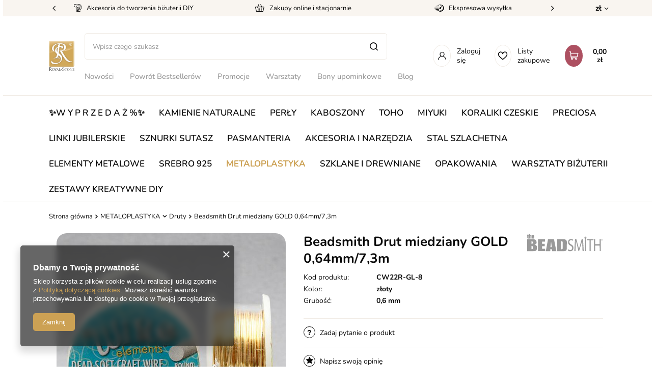

--- FILE ---
content_type: text/html; charset=utf-8
request_url: https://royal-stone.pl/pl/products/metaloplastyka/druty/beadsmith-drut-miedziany-gold-0-64mm-7-3m-44775.html
body_size: 29139
content:
<!DOCTYPE html>
<html lang="pl" class="--vat --gross " ><head><meta name='viewport' content='user-scalable=no, initial-scale = 1.0, maximum-scale = 1.0, width=device-width, viewport-fit=cover'/> <link rel="preload" crossorigin="anonymous" as="font" href="/gfx/custom/fontello.woff?v=2"><meta http-equiv="Content-Type" content="text/html; charset=utf-8"><meta http-equiv="X-UA-Compatible" content="IE=edge"><title>royal-stone.pl</title><meta name="keywords" content=""><meta name="description" content="royal-stone.pl"><link rel="icon" href="/gfx/pol/favicon.ico"><meta name="theme-color" content="#CCA154"><meta name="msapplication-navbutton-color" content="#CCA154"><meta name="apple-mobile-web-app-status-bar-style" content="#CCA154"><link rel="stylesheet" type="text/css" href="/gfx/pol/style.css.gzip?r=1761051250"><link rel="stylesheet" type="text/css" href="/gfx/pol/projector_style.css.gzip?r=1761051251"><script>var app_shop={urls:{prefix:'data="/gfx/'.replace('data="', '')+'pol/',graphql:'/graphql/v1/'},vars:{priceType:'gross',priceTypeVat:true,productDeliveryTimeAndAvailabilityWithBasket:false,geoipCountryCode:'US',},txt:{priceTypeText:' brutto',},fn:{},fnrun:{},files:[],graphql:{}};const getCookieByName=(name)=>{const value=`; ${document.cookie}`;const parts = value.split(`; ${name}=`);if(parts.length === 2) return parts.pop().split(';').shift();return false;};if(getCookieByName('freeeshipping_clicked')){document.documentElement.classList.remove('--freeShipping');}if(getCookieByName('rabateCode_clicked')){document.documentElement.classList.remove('--rabateCode');}</script><meta name="robots" content="index,follow"><meta name="rating" content="general"><meta name="Author" content="royal-stone.pl na bazie IdoSell (www.idosell.com/shop).">
<!-- Begin LoginOptions html -->

<style>
#client_new_social .service_item[data-name="service_Apple"]:before, 
#cookie_login_social_more .service_item[data-name="service_Apple"]:before,
.oscop_contact .oscop_login__service[data-service="Apple"]:before {
    display: block;
    height: 2.6rem;
    content: url('/gfx/standards/apple.svg?r=1743165583');
}
.oscop_contact .oscop_login__service[data-service="Apple"]:before {
    height: auto;
    transform: scale(0.8);
}
#client_new_social .service_item[data-name="service_Apple"]:has(img.service_icon):before,
#cookie_login_social_more .service_item[data-name="service_Apple"]:has(img.service_icon):before,
.oscop_contact .oscop_login__service[data-service="Apple"]:has(img.service_icon):before {
    display: none;
}
</style>

<!-- End LoginOptions html -->

<!-- Open Graph -->
<meta property="og:type" content="website"><meta property="og:url" content="https://royal-stone.pl/pl/products/metaloplastyka/druty/beadsmith-drut-miedziany-gold-0-64mm-7-3m-44775.html
"><meta property="og:title" content="Beadsmith Drut miedziany GOLD 0,64mm/7,3m"><meta property="og:site_name" content="royal-stone.pl"><meta property="og:locale" content="pl_PL"><meta property="og:image" content="https://royal-stone.pl/hpeciai/611699ffe138906e244c1628e3ce9af7/pol_pl_Beadsmith-Drut-miedziany-GOLD-0-64mm-7-3m-44775_1.jpg"><meta property="og:image:width" content="450"><meta property="og:image:height" content="450"><script >
window.dataLayer = window.dataLayer || [];
window.gtag = function gtag() {
dataLayer.push(arguments);
}
gtag('consent', 'default', {
'ad_storage': 'denied',
'analytics_storage': 'denied',
'ad_personalization': 'denied',
'ad_user_data': 'denied',
'wait_for_update': 500
});

gtag('set', 'ads_data_redaction', true);
</script><script  class='google_consent_mode_update'>
gtag('consent', 'update', {
'ad_storage': 'granted',
'analytics_storage': 'granted',
'ad_personalization': 'granted',
'ad_user_data': 'granted'
});
</script>
<!-- End Open Graph -->

<link rel="canonical" href="https://royal-stone.pl/pl/products/metaloplastyka/druty/beadsmith-drut-miedziany-gold-0-64mm-7-3m-44775.html" />

                <!-- Global site tag (gtag.js) -->
                <script  async src="https://www.googletagmanager.com/gtag/js?id=G-QPTNC2MT7E"></script>
                <script >
                    window.dataLayer = window.dataLayer || [];
                    window.gtag = function gtag(){dataLayer.push(arguments);}
                    gtag('js', new Date());
                    
                    gtag('config', 'G-QPTNC2MT7E');

                </script>
                <link rel="stylesheet" type="text/css" href="/data/designs/62163ece9e70d9.09873831_220/gfx/pol/custom.css.gzip?r=1762435771">            <!-- Google Tag Manager -->
                    <script >(function(w,d,s,l,i){w[l]=w[l]||[];w[l].push({'gtm.start':
                    new Date().getTime(),event:'gtm.js'});var f=d.getElementsByTagName(s)[0],
                    j=d.createElement(s),dl=l!='dataLayer'?'&l='+l:'';j.async=true;j.src=
                    'https://www.googletagmanager.com/gtm.js?id='+i+dl;f.parentNode.insertBefore(j,f);
                    })(window,document,'script','dataLayer','GTM-5VFJG3K');</script>
            <!-- End Google Tag Manager -->
<!-- Begin additional html or js -->


<!--4|1|2-->

  <!-- GetResponse Analytics -->
  <script type="text/javascript">
      
  (function(m, o, n, t, e, r, _){
          m['__GetResponseAnalyticsObject'] = e;m[e] = m[e] || function() {(m[e].q = m[e].q || []).push(arguments)};
          r = o.createElement(n);_ = o.getElementsByTagName(n)[0];r.async = 1;r.src = t;r.setAttribute('crossorigin', 'use-credentials');_.parentNode .insertBefore(r, _);
      })(window, document, 'script', 'https://an.gr-wcon.com/script/4defe3fe-a0cc-48f4-9539-ccefc2a62766/ga.js', 'GrTracking');


  </script>
  <!-- End GetResponse Analytics -->

<!--6|1|2-->
<script>
    window.grClientData = {
        orderId: '',
        orderNumber: '',
        orderWebhookUrl: 'https://idosell.getresponse.com/webhook/frontend/10130/1',
        cartWebhookUrl: 'https://idosell.getresponse.com/webhook/frontend/10130/1',
        getresponseShopId: 'nfhcS'
    };

    (function(w, d, s, u) {
        var js = d.createElement(s);
        js.async = true;
        js.src = u;
        var fjs = d.getElementsByTagName(s)[0];
        fjs.parentNode.insertBefore(js, fjs);
    })(window, document, 'script', 'https://eu-idosell.gr-cdn.com/main.js');
</script>
<!--7|1|3| modified: 2025-10-23 10:41:37-->
<script type="text/javascript">
    (function(c,l,a,r,i,t,y){
        c[a]=c[a]||function(){(c[a].q=c[a].q||[]).push(arguments)};
        t=l.createElement(r);t.async=1;t.src="https://www.clarity.ms/tag/"+i;
        y=l.getElementsByTagName(r)[0];y.parentNode.insertBefore(t,y);
    })(window, document, "clarity", "script", "ttilr047t6");
</script>

<!-- End additional html or js -->
                <script>
                if (window.ApplePaySession && window.ApplePaySession.canMakePayments()) {
                    var applePayAvailabilityExpires = new Date();
                    applePayAvailabilityExpires.setTime(applePayAvailabilityExpires.getTime() + 2592000000); //30 days
                    document.cookie = 'applePayAvailability=yes; expires=' + applePayAvailabilityExpires.toUTCString() + '; path=/;secure;'
                    var scriptAppleJs = document.createElement('script');
                    scriptAppleJs.src = "/ajax/js/apple.js?v=3";
                    if (document.readyState === "interactive" || document.readyState === "complete") {
                          document.body.append(scriptAppleJs);
                    } else {
                        document.addEventListener("DOMContentLoaded", () => {
                            document.body.append(scriptAppleJs);
                        });  
                    }
                } else {
                    document.cookie = 'applePayAvailability=no; path=/;secure;'
                }
                </script>
                <script>
            var paypalScriptLoaded = null;
            var paypalScript = null;
            
            async function attachPaypalJs() {
                return new Promise((resolve, reject) => {
                    if (!paypalScript) {
                        paypalScript = document.createElement('script');
                        paypalScript.async = true;
                        paypalScript.setAttribute('data-namespace', "paypal_sdk");
                        paypalScript.setAttribute('data-partner-attribution-id', "IAIspzoo_Cart_PPCP");
                        paypalScript.addEventListener("load", () => {
                        paypalScriptLoaded = true;
                            resolve({status: true});
                        });
                        paypalScript.addEventListener("error", () => {
                            paypalScriptLoaded = true;
                            reject({status: false});
                         });
                        paypalScript.src = "https://www.paypal.com/sdk/js?client-id=AbxR9vIwE1hWdKtGu0gOkvPK2YRoyC9ulUhezbCUWnrjF8bjfwV-lfP2Rze7Bo8jiHIaC0KuaL64tlkD&components=buttons,funding-eligibility&currency=PLN&merchant-id=VFTJ3SB6YKRRW&locale=pl_PL";
                        if (document.readyState === "interactive" || document.readyState === "complete") {
                            document.body.append(paypalScript);
                        } else {
                            document.addEventListener("DOMContentLoaded", () => {
                                document.body.append(paypalScript);
                            });  
                        }                                              
                    } else {
                        if (paypalScriptLoaded) {
                            resolve({status: true});
                        } else {
                            paypalScript.addEventListener("load", () => {
                                paypalScriptLoaded = true;
                                resolve({status: true});                            
                            });
                            paypalScript.addEventListener("error", () => {
                                paypalScriptLoaded = true;
                                reject({status: false});
                            });
                        }
                    }
                });
            }
            </script>
                <script>
                attachPaypalJs().then(() => {
                    let paypalEligiblePayments = [];
                    let payPalAvailabilityExpires = new Date();
                    payPalAvailabilityExpires.setTime(payPalAvailabilityExpires.getTime() + 86400000); //1 day
                    if (typeof(paypal_sdk) != "undefined") {
                        for (x in paypal_sdk.FUNDING) {
                            var buttonTmp = paypal_sdk.Buttons({
                                fundingSource: x.toLowerCase()
                            });
                            if (buttonTmp.isEligible()) {
                                paypalEligiblePayments.push(x);
                            }
                        }
                    }
                    if (paypalEligiblePayments.length > 0) {
                        document.cookie = 'payPalAvailability_PLN=' + paypalEligiblePayments.join(",") + '; expires=' + payPalAvailabilityExpires.toUTCString() + '; path=/; secure';
                        document.cookie = 'paypalMerchant=VFTJ3SB6YKRRW; expires=' + payPalAvailabilityExpires.toUTCString() + '; path=/; secure';
                    } else {
                        document.cookie = 'payPalAvailability_PLN=-1; expires=' + payPalAvailabilityExpires.toUTCString() + '; path=/; secure';
                    }
                });
                </script><script src="/data/gzipFile/expressCheckout.js.gz"></script><link rel="preload" as="image" href="/hpeciai/398bdf19363fc19aa1b8cd10d8d608e8/pol_pm_Beadsmith-Drut-miedziany-GOLD-0-64mm-7-3m-44775_1.jpg"><style>
								#main_banner1.skeleton .main_slider__item > a {
									padding-top: calc(300/400* 100%);
								}
								@media (min-width: 757px) {#main_banner1.skeleton .main_slider__item > a {
									padding-top: calc(700/930* 100%);
								}}
								@media (min-width: 979px) {#main_banner1.skeleton .main_slider__item > a {
									padding-top: calc(600/1920* 100%);
								}}
								#main_banner1 .main_slider__item > a.loading {
									padding-top: calc(300/400* 100%);
								}
								@media (min-width: 757px) {#main_banner1 .main_slider__item > a.loading {
									padding-top: calc(700/930* 100%);
								}}
								@media (min-width: 979px) {#main_banner1 .main_slider__item > a.loading {
									padding-top: calc(600/1920* 100%);
								}}
							</style><style>
									#photos_slider[data-skeleton] .photos__link:before {
										padding-top: calc(450/450* 100%);
									}
									@media (min-width: 979px) {.photos__slider[data-skeleton] .photos__figure:not(.--nav):first-child .photos__link {
										max-height: 450px;
									}}
								</style></head><body><script>
					var script = document.createElement('script');
					script.src = app_shop.urls.prefix + 'envelope.js.gzip';

					document.getElementsByTagName('body')[0].insertBefore(script, document.getElementsByTagName('body')[0].firstChild);
				</script><div id="container" class="projector_page container max-width-1200"><header class=" commercial_banner"><div id="menu_buttons" class="menu_buttons"><div class="menu_buttons_sub"><div class="menu_button_wrapper"><div class="top_strip__element --accesories">
    <span class="top_strip__icon_holder">
        <i class="icon-new-spool"></i>
    </span>
    <span class="top_strip__title">Akcesoria do tworzenia biżuterii DIY</span>
</div></div><div class="menu_button_wrapper"><div class="top_strip__element --accesories">
    <span class="top_strip__icon_holder">
        <i class="icon-new-box-top"></i>
    </span>
    <span class="top_strip__title">Zakupy online i stacjonarnie</span>
</div></div><div class="menu_button_wrapper"><div class="top_strip__element --clock">
    <span class="top_strip__icon_holder">
        <i class="icon-new-clock"></i>
    </span>
    <span class="top_strip__title">Ekspresowa wysyłka</span>
</div></div><div class="menu_button_wrapper"><div class="top_strip__element --delivery">
    <span class="top_strip__icon_holder">
        <i class="icon-new-globe-top"></i>
    </span>
    <span class="top_strip__title">Wysyłka za granicę</span>
</div></div><div class="menu_button_wrapper"><div class="top_strip__element --return">
    <span class="top_strip__icon_holder">
        <i class="icon-new-return"></i>
    </span>
    <span class="top_strip__title">14 dni na zwrot</span>
</div></div><div class="menu_button_wrapper"><a class="top_strip__element --return" href="https://royal-stone.yourtechnicaldomain.com/pl/cms/royal-stone-club-52.html" target="">
    <span class="top_strip__icon_holder">
        <i class="icon-new-crown-top"></i>
    </span>
    <span class="top_strip__title">Zapytaj o rabat VIP</span>
</a>
</div></div><div class="open_trigger"><span class="d-none d-md-inline-block flag_txt">zł</span><div class="menu_settings_wrapper d-md-none"><div class="menu_settings_inline"><div class="menu_settings_header">
										Język i waluta: 
									</div><div class="menu_settings_content"><span class="menu_settings_flag flag flag_pol"></span><strong class="menu_settings_value"><span class="menu_settings_language">pl</span><span> | </span><span class="menu_settings_currency">zł</span></strong></div></div><div class="menu_settings_inline"><div class="menu_settings_header">
										Dostawa do: 
									</div><div class="menu_settings_content"><strong class="menu_settings_value">Polska</strong></div></div></div><i class="icon-angle-down d-none d-md-inline-block"></i></div><form action="https://royal-stone.pl/pl/settings.html" method="post"><ul class="bg_alter"><li><div class="form-group"><label for="menu_settings_curr">Waluta</label><div class="select-after"><select class="form-control" name="curr" id="menu_settings_curr"><option value="PLN" selected>zł</option><option value="EUR">€ (1 zł = 0.237€)
																	</option></select></div></div><div class="form-group"><label for="menu_settings_country">Dostawa do</label><div class="select-after"><select class="form-control" name="country" id="menu_settings_country"><option value="1143020016">Austria</option><option value="1143020022">Belgia</option><option value="1143020033">Bułgaria</option><option value="1143020038">Chorwacja</option><option value="1143020041">Czechy</option><option value="1143020042">Dania</option><option value="1143020051">Estonia</option><option value="1143020056">Finlandia</option><option value="1143020057">Francja</option><option value="1143020062">Grecja</option><option value="1143020075">Hiszpania</option><option value="1143020076">Holandia</option><option value="1143020083">Irlandia</option><option value="1143020116">Litwa</option><option value="1143020118">Łotwa</option><option value="1143020117">Luksemburg</option><option value="1143020143">Niemcy</option><option selected value="1143020003">Polska</option><option value="1143020163">Portugalia</option><option value="1143020169">Rumunia</option><option value="1143020182">Słowacja</option><option value="1143020183">Słowenia</option><option value="1143020193">Szwecja</option><option value="1143020217">Węgry (Hungary)</option><option value="1143020218">Wielka Brytania</option><option value="1143020220">Włochy (Italia)</option></select></div></div></li><li class="buttons"><button class="btn --solid --large" type="submit">
										Zastosuj zmiany
									</button></li></ul></form></div><script class="ajaxLoad">
                app_shop.vars.vat_registered = "true";
                app_shop.vars.currency_format = "###,##0.00";
                
                    app_shop.vars.currency_before_value = false;
                
                    app_shop.vars.currency_space = true;
                
                app_shop.vars.symbol = "zł";
                app_shop.vars.id= "PLN";
                app_shop.vars.baseurl = "http://royal-stone.pl/";
                app_shop.vars.sslurl= "https://royal-stone.pl/";
                app_shop.vars.curr_url= "%2Fpl%2Fproducts%2Fmetaloplastyka%2Fdruty%2Fbeadsmith-drut-miedziany-gold-0-64mm-7-3m-44775.html";
                

                var currency_decimal_separator = ',';
                var currency_grouping_separator = ' ';

                
                    app_shop.vars.blacklist_extension = ["exe","com","swf","js","php"];
                
                    app_shop.vars.blacklist_mime = ["application/javascript","application/octet-stream","message/http","text/javascript","application/x-deb","application/x-javascript","application/x-shockwave-flash","application/x-msdownload"];
                
                    app_shop.urls.contact = "/pl/contact.html";
                </script><div id="viewType" style="display:none"></div><div id="logo" class="d-flex align-items-center"><a href="/" target="_self"><img src="/data/gfx/mask/pol/logo_1_big.jpg" alt="Royal-stone" width="200" height="235"></a></div><form action="https://royal-stone.pl/pl/search.html" method="get" id="menu_search" class="menu_search"><a href="#showSearchForm" class="menu_search__mobile"></a><div class="menu_search__block"><div class="menu_search__item --input"><input class="menu_search__input" type="text" name="text" autocomplete="off" placeholder="Wpisz czego szukasz"><button class="menu_search__submit" type="submit"></button></div><div class="menu_search__item --results search_result"></div></div></form><div id="menu_settings" class="align-items-center justify-content-center justify-content-lg-end"><div class="open_trigger"><span class="d-none d-md-inline-block flag_txt">zł</span><div class="menu_settings_wrapper d-md-none"><div class="menu_settings_inline"><div class="menu_settings_header">
										Język i waluta: 
									</div><div class="menu_settings_content"><span class="menu_settings_flag flag flag_pol"></span><strong class="menu_settings_value"><span class="menu_settings_language">pl</span><span> | </span><span class="menu_settings_currency">zł</span></strong></div></div><div class="menu_settings_inline"><div class="menu_settings_header">
										Dostawa do: 
									</div><div class="menu_settings_content"><strong class="menu_settings_value">Polska</strong></div></div></div><i class="icon-angle-down d-none d-md-inline-block"></i></div><form action="https://royal-stone.pl/pl/settings.html" method="post"><ul class="bg_alter"><li><div class="form-group"><label for="menu_settings_curr">Waluta</label><div class="select-after"><select class="form-control" name="curr" id="menu_settings_curr"><option value="PLN" selected>zł</option><option value="EUR">€ (1 zł = 0.237€)
																	</option></select></div></div><div class="form-group"><label for="menu_settings_country">Dostawa do</label><div class="select-after"><select class="form-control" name="country" id="menu_settings_country"><option value="1143020016">Austria</option><option value="1143020022">Belgia</option><option value="1143020033">Bułgaria</option><option value="1143020038">Chorwacja</option><option value="1143020041">Czechy</option><option value="1143020042">Dania</option><option value="1143020051">Estonia</option><option value="1143020056">Finlandia</option><option value="1143020057">Francja</option><option value="1143020062">Grecja</option><option value="1143020075">Hiszpania</option><option value="1143020076">Holandia</option><option value="1143020083">Irlandia</option><option value="1143020116">Litwa</option><option value="1143020118">Łotwa</option><option value="1143020117">Luksemburg</option><option value="1143020143">Niemcy</option><option selected value="1143020003">Polska</option><option value="1143020163">Portugalia</option><option value="1143020169">Rumunia</option><option value="1143020182">Słowacja</option><option value="1143020183">Słowenia</option><option value="1143020193">Szwecja</option><option value="1143020217">Węgry (Hungary)</option><option value="1143020218">Wielka Brytania</option><option value="1143020220">Włochy (Italia)</option></select></div></div></li><li class="buttons"><button class="btn --solid --large" type="submit">
										Zastosuj zmiany
									</button></li></ul></form><div id="menu_additional"><a class="account_link" href="https://royal-stone.pl/pl/login.html">
									
									Zaloguj się
								</a><div class="shopping_list_top" data-empty="true"><a href="https://royal-stone.pl/pl/shoppinglist" class="wishlist_link slt_link">Listy zakupowe</a><div class="slt_lists"><ul class="slt_lists__nav"><li class="slt_lists__nav_item" data-list_skeleton="true" data-list_id="true" data-shared="true"><a class="slt_lists__nav_link" data-list_href="true"><span class="slt_lists__nav_name" data-list_name="true"></span><span class="slt_lists__count" data-list_count="true">0</span></a></li></ul><span class="slt_lists__empty">Dodaj do nich produkty, które lubisz i chcesz kupić później.</span></div></div></div></div><div class="shopping_list_top_mobile d-none" data-empty="true"><a href="https://royal-stone.pl/pl/shoppinglist" class="sltm_link"></a></div><div class="sl_choose sl_dialog"><div class="sl_choose__wrapper sl_dialog__wrapper p-4 p-md-5"><div class="sl_choose__item --top sl_dialog_close mb-2"><strong class="sl_choose__label">Zapisz na liście zakupowej</strong></div><div class="sl_choose__item --lists" data-empty="true"><div class="sl_choose__list f-group --radio m-0 d-md-flex align-items-md-center justify-content-md-between" data-list_skeleton="true" data-list_id="true" data-shared="true"><input type="radio" name="add" class="sl_choose__input f-control" id="slChooseRadioSelect" data-list_position="true"><label for="slChooseRadioSelect" class="sl_choose__group_label f-label py-4" data-list_position="true"><span class="sl_choose__sub d-flex align-items-center"><span class="sl_choose__name" data-list_name="true"></span><span class="sl_choose__count" data-list_count="true">0</span></span></label><button type="button" class="sl_choose__button --desktop btn --solid">Zapisz</button></div></div><div class="sl_choose__item --create sl_create mt-4"><a href="#new" class="sl_create__link  align-items-center">Stwórz nową listę zakupową</a><form class="sl_create__form align-items-center"><div class="sl_create__group f-group --small mb-0"><input type="text" class="sl_create__input f-control" required="required"><label class="sl_create__label f-label">Nazwa nowej listy</label></div><button type="submit" class="sl_create__button btn --solid ml-2 ml-md-3">Utwórz listę</button></form></div><div class="sl_choose__item --mobile mt-4 d-flex justify-content-center d-md-none"><button class="sl_choose__button --mobile btn --solid --large">Zapisz</button></div></div></div><div class="mobile_icons d-flex d-md-none"><a class="mobile_icons__login d-flex justify-content-center align-items-center" href="https://royal-stone.pl/pl/login.html"></a><a href="https://royal-stone.pl/pl/shoppinglist" class="mobile_icons__wishlist d-flex justify-content-center align-items-center"></a></div><div id="menu_basket" class="topBasket"><a class="topBasket__sub" href="/basketedit.php"><span class="badge badge-info"></span><strong class="topBasket__price">0,00 zł</strong></a><div class="topBasket__details --products" style="display: none;"><div class="topBasket__block --labels"><label class="topBasket__item --name">Produkt</label><label class="topBasket__item --sum">Ilość</label><label class="topBasket__item --prices">Cena</label></div><div class="topBasket__block --products"></div><div class="topBasket__block --oneclick topBasket_oneclick" data-lang="pol"><div class="topBasket_oneclick__label"><span class="topBasket_oneclick__text --fast">Szybkie zakupy <strong>1-Click</strong></span><span class="topBasket_oneclick__text --registration"> (bez rejestracji)</span></div><div class="topBasket_oneclick__items"><span class="topBasket_oneclick__item --paypal" title="PayPal"><img class="topBasket_oneclick__icon" src="/panel/gfx/payment_forms/236.png" alt="PayPal"></span></div></div></div><div class="topBasket__details --shipping" style="display: none;"><span class="topBasket__name">Koszt dostawy od</span><span id="shipppingCost"></span></div></div><nav id="menu_categories3"><button type="button" class="navbar-toggler"><i class="icon-reorder"></i></button><div class="navbar-collapse --menu3" id="menu_navbar3"><ul class="navbar-nav mx-md-n2"><li class="nav-item" data-ni="103"><a  href="/pl/menu/nowosci-971.html" target="_self" title="Nowości" class="nav-link" >Nowości</a></li><li class="nav-item" data-ni="926"><a  href="https://royal-stone.pl/pl/menu/powrot-bestsellerow-970.html" target="_self" title="Powrót Bestsellerów" class="nav-link" >Powrót Bestsellerów</a></li><li class="nav-item" data-ni="104"><a  href="/pl/promotions/promocja.html" target="_self" title="Promocje" class="nav-link" >Promocje</a></li><li class="nav-item" data-ni="296"><a  href="/pl/menu/warsztaty-bizuterii-454.html" target="_self" title="Warsztaty" class="nav-link" >Warsztaty</a></li><li class="nav-item" data-ni="299"><a  href="/pl/menu/bony-upominkowe-299.html" target="_self" title="Bony upominkowe" class="nav-link" >Bony upominkowe</a></li><li class="nav-item" data-ni="297"><a  href="https://blog.royal-stone.pl/" target="_blank" title="Blog" class="nav-link" >Blog</a></li><li class="nav-item" data-ni="298"><a  href="/pl/cms/mapa-sklepow-45.html" target="_self" title="Sklepy stacjonarne" class="nav-link" >Sklepy stacjonarne</a></li></ul></div></nav><nav id="menu_categories"><button type="button" class="navbar-toggler"><i class="icon-reorder"></i></button><div class="navbar-collapse --menu1" id="menu_navbar"><ul class="navbar-nav mx-md-n2"><li class="nav-item"><a  href="/pl/menu/-w-y-p-r-z-e-d-a-z-973.html" target="_self" title="✨W Y P R Z E D A Ż  %✨" class="nav-link" >✨W Y P R Z E D A Ż  %✨</a></li><li class="nav-item"><a  href="/pl/menu/kamienie-naturalne-358.html" target="_self" title="KAMIENIE NATURALNE" class="nav-link" >KAMIENIE NATURALNE</a><ul class="navbar-subnav"><li class="nav-item d-md-none big-res-del"><a class="nav-link" target="_self" href="/pl/menu/kamienie-naturalne-358.html">
                                                Pokaż wszystkie
                                            </a></li><li class="nav-item empty"><a class="nav-link" href="/pl/menu/kamienie-naturalne/-kamienie-drobne-1-4mm-417.html" target="_self">❇︎ Kamienie drobne 1-4mm ❇︎</a></li><li class="nav-item empty"><a class="nav-link" href="https://royal-stone.pl/pl/menu/kamienie-naturalne/agat-419.html" target="_self">❇︎ Agat kamień o unikalnych wzorach ❇︎</a></li><li class="nav-item empty"><a class="nav-link" href="https://royal-stone.pl/pl/menu/kamienie-naturalne/ametyst-467.html" target="_self">❇︎ Ametyst fioletowy kamień do biżuterii ❇︎</a></li><li class="nav-item empty"><a class="nav-link" href="https://royal-stone.pl/pl/menu/kamienie-naturalne/hematyt-416.html" target="_self">❇︎ Hematyt kamień energii ❇︎</a></li><li class="nav-item empty"><a class="nav-link" href="https://royal-stone.pl/pl/menu/kamienie-naturalne/kamien-ksiezycowy-573.html" target="_self">❇︎ Kamień księżycowy minerał z blaskiem księżyca ❇︎</a></li><li class="nav-item empty"><a class="nav-link" href="https://royal-stone.pl/pl/menu/kamienie-naturalne/lapis-lazuli-401.html" target="_self">❇︎ Lapis lazuli niebieski kamień ozdobny ❇︎</a></li><li class="nav-item empty"><a class="nav-link" href="https://royal-stone.pl/pl/menu/kamienie-naturalne/turmalin-577.html" target="_self">❇︎ Turmalin czarny kamień ochronny ❇︎</a></li><li class="nav-item empty"><a class="nav-link" href="/pl/menu/kamienie-naturalne/agat-419.html" target="_self">Agat</a></li><li class="nav-item empty"><a class="nav-link" href="/pl/menu/kamienie-naturalne/akwamaryn-397.html" target="_self">Akwamaryn</a></li><li class="nav-item empty"><a class="nav-link" href="/pl/menu/kamienie-naturalne/amazonit-533.html" target="_self">Amazonit</a></li><li class="nav-item empty"><a class="nav-link" href="/pl/menu/kamienie-naturalne/ametryn-698.html" target="_self">Ametryn</a></li><li class="nav-item empty"><a class="nav-link" href="/pl/menu/kamienie-naturalne/ametyst-467.html" target="_self">Ametyst</a></li><li class="nav-item empty"><a class="nav-link" href="/pl/menu/kamienie-naturalne/amonit-559.html" target="_self">Amonit</a></li><li class="nav-item empty"><a class="nav-link" href="/pl/menu/kamienie-naturalne/angelit-930.html" target="_self">Angelit</a></li><li class="nav-item empty"><a class="nav-link" href="/pl/menu/kamienie-naturalne/apatyt-529.html" target="_self">Apatyt</a></li><li class="nav-item empty"><a class="nav-link" href="/pl/menu/kamienie-naturalne/awenturyn-651.html" target="_self">Awenturyn</a></li><li class="nav-item empty"><a class="nav-link" href="/pl/menu/kamienie-naturalne/azuryt-984.html" target="_self">Azuryt</a></li><li class="nav-item empty"><a class="nav-link" href="/pl/menu/kamienie-naturalne/biotyt-904.html" target="_self">Biotyt</a></li><li class="nav-item empty"><a class="nav-link" href="/pl/menu/kamienie-naturalne/bronzyt-400.html" target="_self">Bronzyt</a></li><li class="nav-item empty"><a class="nav-link" href="/pl/menu/kamienie-naturalne/bursztyn-924.html" target="_self">Bursztyn</a></li><li class="nav-item empty"><a class="nav-link" href="/pl/menu/kamienie-naturalne/chalcedon-427.html" target="_self">Chalcedon</a></li><li class="nav-item empty"><a class="nav-link" href="/pl/menu/kamienie-naturalne/chryzokola-615.html" target="_self">Chryzokola</a></li><li class="nav-item empty"><a class="nav-link" href="/pl/menu/kamienie-naturalne/chryzopraz-506.html" target="_self">Chryzopraz</a></li><li class="nav-item empty"><a class="nav-link" href="/pl/menu/kamienie-naturalne/cyrkonia-687.html" target="_self">Cyrkonia</a></li><li class="nav-item empty"><a class="nav-link" href="/pl/menu/kamienie-naturalne/cytryn-413.html" target="_self">Cytryn</a></li><li class="nav-item empty"><a class="nav-link" href="/pl/menu/kamienie-naturalne/czaroit-542.html" target="_self">Czaroit</a></li><li class="nav-item empty"><a class="nav-link" href="/pl/menu/kamienie-naturalne/diopsyd-624.html" target="_self">Diopsyd</a></li><li class="nav-item empty"><a class="nav-link" href="/pl/menu/kamienie-naturalne/drewno-skamieniale-983.html" target="_self">Drewno skamieniałe</a></li><li class="nav-item empty"><a class="nav-link" href="/pl/menu/kamienie-naturalne/dumortieryt-582.html" target="_self">Dumortieryt</a></li><li class="nav-item empty"><a class="nav-link" href="/pl/menu/kamienie-naturalne/epidot-786.html" target="_self">Epidot</a></li><li class="nav-item empty"><a class="nav-link" href="/pl/menu/kamienie-naturalne/fluoryt-585.html" target="_self">Fluoryt</a></li><li class="nav-item empty"><a class="nav-link" href="/pl/menu/kamienie-naturalne/fosfosyderyt-739.html" target="_self">Fosfosyderyt</a></li><li class="nav-item empty"><a class="nav-link" href="/pl/menu/kamienie-naturalne/fossil-532.html" target="_self">Fossil</a></li><li class="nav-item empty"><a class="nav-link" href="/pl/menu/kamienie-naturalne/frenit-556.html" target="_self">Frenit</a></li><li class="nav-item empty"><a class="nav-link" href="/pl/menu/kamienie-naturalne/granat-418.html" target="_self">Granat</a></li><li class="nav-item empty"><a class="nav-link" href="/pl/menu/kamienie-naturalne/heliotrop-986.html" target="_self">Heliotrop</a></li><li class="nav-item empty"><a class="nav-link" href="/pl/menu/kamienie-naturalne/hematyt-416.html" target="_self">Hematyt</a></li><li class="nav-item empty"><a class="nav-link" href="/pl/menu/kamienie-naturalne/herkimer-934.html" target="_self">Herkimer</a></li><li class="nav-item empty"><a class="nav-link" href="/pl/menu/kamienie-naturalne/howlit-359.html" target="_self">Howlit</a></li><li class="nav-item empty"><a class="nav-link" href="/pl/menu/kamienie-naturalne/hypersten-388.html" target="_self">Hypersten</a></li><li class="nav-item empty"><a class="nav-link" href="/pl/menu/kamienie-naturalne/indygo-gabro-merlinit-987.html" target="_self">Indygo gabro (merlinit)</a></li><li class="nav-item empty"><a class="nav-link" href="/pl/menu/kamienie-naturalne/iolit-468.html" target="_self">Iolit</a></li><li class="nav-item empty"><a class="nav-link" href="/pl/menu/kamienie-naturalne/jadeit-484.html" target="_self">Jadeit</a></li><li class="nav-item empty"><a class="nav-link" href="/pl/menu/kamienie-naturalne/jaspis-402.html" target="_self">Jaspis</a></li><li class="nav-item empty"><a class="nav-link" href="/pl/menu/kamienie-naturalne/jaspis-cesarski-520.html" target="_self">Jaspis cesarski</a></li><li class="nav-item empty"><a class="nav-link" href="/pl/menu/kamienie-naturalne/kalcyt-561.html" target="_self">Kalcyt</a></li><li class="nav-item empty"><a class="nav-link" href="/pl/menu/kamienie-naturalne/kamien-ksiezycowy-573.html" target="_self">Kamień księżycowy</a></li><li class="nav-item empty"><a class="nav-link" href="/pl/menu/kamienie-naturalne/kamien-sloneczny-480.html" target="_self">Kamień słoneczny</a></li><li class="nav-item empty"><a class="nav-link" href="/pl/menu/kamienie-naturalne/karneol-469.html" target="_self">Karneol</a></li><li class="nav-item empty"><a class="nav-link" href="/pl/menu/kamienie-naturalne/koral-534.html" target="_self">Koral</a></li><li class="nav-item empty"><a class="nav-link" href="/pl/menu/kamienie-naturalne/krysztal-gorski-414.html" target="_self">Kryształ górski</a></li><li class="nav-item empty"><a class="nav-link" href="/pl/menu/kamienie-naturalne/kunzyt-489.html" target="_self">Kunzyt</a></li><li class="nav-item empty"><a class="nav-link" href="/pl/menu/kamienie-naturalne/kwarc-dymny-425.html" target="_self">Kwarc dymny</a></li><li class="nav-item empty"><a class="nav-link" href="/pl/menu/kamienie-naturalne/kwarc-rozowy-403.html" target="_self">Kwarc różowy</a></li><li class="nav-item empty"><a class="nav-link" href="/pl/menu/kamienie-naturalne/kwarc-tytanowy-370.html" target="_self">Kwarc tytanowy</a></li><li class="nav-item empty"><a class="nav-link" href="/pl/menu/kamienie-naturalne/kwarc-pozostale-423.html" target="_self">Kwarc - pozostałe</a></li><li class="nav-item empty"><a class="nav-link" href="/pl/menu/kamienie-naturalne/kyanit-399.html" target="_self">Kyanit</a></li><li class="nav-item empty"><a class="nav-link" href="/pl/menu/kamienie-naturalne/labradoryt-509.html" target="_self">Labradoryt</a></li><li class="nav-item empty"><a class="nav-link" href="/pl/menu/kamienie-naturalne/lapis-lazuli-401.html" target="_self">Lapis lazuli</a></li><li class="nav-item empty"><a class="nav-link" href="/pl/menu/kamienie-naturalne/larimar-625.html" target="_self">Larimar</a></li><li class="nav-item empty"><a class="nav-link" href="/pl/menu/kamienie-naturalne/larvikit-583.html" target="_self">Larvikit</a></li><li class="nav-item empty"><a class="nav-link" href="/pl/menu/kamienie-naturalne/lawa-535.html" target="_self">Lawa</a></li><li class="nav-item empty"><a class="nav-link" href="/pl/menu/kamienie-naturalne/lepidolit-931.html" target="_self">Lepidolit</a></li><li class="nav-item empty"><a class="nav-link" href="/pl/menu/kamienie-naturalne/malachit-521.html" target="_self">Malachit</a></li><li class="nav-item empty"><a class="nav-link" href="/pl/menu/kamienie-naturalne/masa-perlowa-360.html" target="_self">Masa perłowa</a></li><li class="nav-item empty"><a class="nav-link" href="/pl/menu/kamienie-naturalne/mokait-720.html" target="_self">Mokait</a></li><li class="nav-item empty"><a class="nav-link" href="/pl/menu/kamienie-naturalne/morganit-525.html" target="_self">Morganit</a></li><li class="nav-item empty"><a class="nav-link" href="/pl/menu/kamienie-naturalne/muszla-415.html" target="_self">Muszla</a></li><li class="nav-item empty"><a class="nav-link" href="/pl/menu/kamienie-naturalne/muszla-paua-493.html" target="_self">Muszla Paua</a></li><li class="nav-item empty"><a class="nav-link" href="/pl/menu/kamienie-naturalne/noc-kairu-466.html" target="_self">Noc Kairu</a></li><li class="nav-item empty"><a class="nav-link" href="/pl/menu/kamienie-naturalne/obsydian-597.html" target="_self">Obsydian</a></li><li class="nav-item empty"><a class="nav-link" href="/pl/menu/kamienie-naturalne/onyks-404.html" target="_self">Onyks</a></li><li class="nav-item empty"><a class="nav-link" href="/pl/menu/kamienie-naturalne/opal-628.html" target="_self">Opal</a></li><li class="nav-item empty"><a class="nav-link" href="/pl/menu/kamienie-naturalne/opalit-522.html" target="_self">Opalit</a></li><li class="nav-item empty"><a class="nav-link" href="/pl/menu/kamienie-naturalne/peridot-424.html" target="_self">Peridot</a></li><li class="nav-item empty"><a class="nav-link" href="/pl/menu/kamienie-naturalne/piasek-pustyni-574.html" target="_self">Piasek pustyni</a></li><li class="nav-item empty"><a class="nav-link" href="/pl/menu/kamienie-naturalne/pietersyt-794.html" target="_self">Pietersyt</a></li><li class="nav-item empty"><a class="nav-link" href="/pl/menu/kamienie-naturalne/piryt-369.html" target="_self">Piryt</a></li><li class="nav-item empty"><a class="nav-link" href="/pl/menu/kamienie-naturalne/riolit-688.html" target="_self">Riolit</a></li><li class="nav-item empty"><a class="nav-link" href="/pl/menu/kamienie-naturalne/rodochrozyt-515.html" target="_self">Rodochrozyt</a></li><li class="nav-item empty"><a class="nav-link" href="/pl/menu/kamienie-naturalne/rodonit-650.html" target="_self">Rodonit</a></li><li class="nav-item empty"><a class="nav-link" href="/pl/menu/kamienie-naturalne/rubin-465.html" target="_self">Rubin</a></li><li class="nav-item empty"><a class="nav-link" href="/pl/menu/kamienie-naturalne/sardonyks-716.html" target="_self">Sardonyks</a></li><li class="nav-item empty"><a class="nav-link" href="/pl/menu/kamienie-naturalne/selenit-905.html" target="_self">Selenit</a></li><li class="nav-item empty"><a class="nav-link" href="/pl/menu/kamienie-naturalne/serafinit-735.html" target="_self">Serafinit</a></li><li class="nav-item empty"><a class="nav-link" href="/pl/menu/kamienie-naturalne/serpentynit-674.html" target="_self">Serpentynit</a></li><li class="nav-item empty"><a class="nav-link" href="/pl/menu/kamienie-naturalne/sodalit-620.html" target="_self">Sodalit</a></li><li class="nav-item empty"><a class="nav-link" href="/pl/menu/kamienie-naturalne/spinel-495.html" target="_self">Spinel</a></li><li class="nav-item empty"><a class="nav-link" href="/pl/menu/kamienie-naturalne/sztuczne-imitacje-552.html" target="_self">Sztuczne imitacje</a></li><li class="nav-item empty"><a class="nav-link" href="/pl/menu/kamienie-naturalne/szmaragd-616.html" target="_self">Szmaragd</a></li><li class="nav-item empty"><a class="nav-link" href="/pl/menu/kamienie-naturalne/szmaragd-nilu-613.html" target="_self">Szmaragd Nilu</a></li><li class="nav-item empty"><a class="nav-link" href="/pl/menu/kamienie-naturalne/szafir-500.html" target="_self">Szafir</a></li><li class="nav-item empty"><a class="nav-link" href="/pl/menu/kamienie-naturalne/szungit-785.html" target="_self">Szungit</a></li><li class="nav-item empty"><a class="nav-link" href="/pl/menu/kamienie-naturalne/tanzanit-664.html" target="_self">Tanzanit</a></li><li class="nav-item empty"><a class="nav-link" href="/pl/menu/kamienie-naturalne/terahertz-608.html" target="_self">Terahertz</a></li><li class="nav-item empty"><a class="nav-link" href="/pl/menu/kamienie-naturalne/topaz-426.html" target="_self">Topaz</a></li><li class="nav-item empty"><a class="nav-link" href="/pl/menu/kamienie-naturalne/tsavoryt-976.html" target="_self">Tsavoryt</a></li><li class="nav-item empty"><a class="nav-link" href="/pl/menu/kamienie-naturalne/turkus-662.html" target="_self">Turkus</a></li><li class="nav-item empty"><a class="nav-link" href="/pl/menu/kamienie-naturalne/turmalin-czarny-577.html" target="_self">Turmalin czarny</a></li><li class="nav-item empty"><a class="nav-link" href="/pl/menu/kamienie-naturalne/turmalin-kolorowy-985.html" target="_self">Turmalin kolorowy</a></li><li class="nav-item empty"><a class="nav-link" href="/pl/menu/kamienie-naturalne/tygrysie-bawole-orle-oko-494.html" target="_self">Tygrysie Bawole Orle oko</a></li><li class="nav-item empty"><a class="nav-link" href="/pl/menu/kamienie-naturalne/unakit-614.html" target="_self">Unakit</a></li><li class="nav-item empty"><a class="nav-link" href="/pl/menu/kamienie-naturalne/zoizyt-z-rubinem-683.html" target="_self">Zoizyt z rubinem</a></li><li class="nav-item empty"><a class="nav-link" href="/pl/menu/kamienie-naturalne/kamienie-czerwone-938.html" target="_self">KAMIENIE CZERWONE</a></li><li class="nav-item empty"><a class="nav-link" href="/pl/menu/kamienie-naturalne/kamienie-rozowe-939.html" target="_self">KAMIENIE RÓŻOWE</a></li><li class="nav-item empty"><a class="nav-link" href="/pl/menu/kamienie-naturalne/kamienie-fioletowe-940.html" target="_self">KAMIENIE FIOLETOWE</a></li><li class="nav-item empty"><a class="nav-link" href="/pl/menu/kamienie-naturalne/kamienie-niebieskie-941.html" target="_self">KAMIENIE NIEBIESKIE</a></li><li class="nav-item empty"><a class="nav-link" href="/pl/menu/kamienie-naturalne/kamienie-zielone-942.html" target="_self">KAMIENIE ZIELONE</a></li><li class="nav-item empty"><a class="nav-link" href="/pl/menu/kamienie-naturalne/kamienie-brazowe-943.html" target="_self">KAMIENIE BRĄZOWE</a></li><li class="nav-item empty"><a class="nav-link" href="/pl/menu/kamienie-naturalne/kamienie-czarne-944.html" target="_self">KAMIENIE CZARNE</a></li><li class="nav-item empty"><a class="nav-link" href="/pl/menu/kamienie-naturalne/kamienie-w-mixie-810.html" target="_self">Kamienie w mixie</a></li><li class="banner_nav_menu d-none d-md-flex"></ul></li><li class="nav-item"><a  href="/pl/menu/perly-510.html" target="_self" title="PERŁY" class="nav-link" >PERŁY</a><ul class="navbar-subnav"><li class="nav-item d-md-none big-res-del"><a class="nav-link" target="_self" href="/pl/menu/perly-510.html">
                                                Pokaż wszystkie
                                            </a></li><li class="nav-item empty"><a class="nav-link" href="/pl/menu/perly/perly-slodkowodne-511.html" target="_self">Perły słodkowodne</a></li><li class="nav-item empty"><a class="nav-link" href="/pl/menu/perly/perly-seashell-512.html" target="_self">Perły seashell</a></li><li class="nav-item empty"><a class="nav-link" href="/pl/menu/perly/perly-japonskie-cotton-pearls-590.html" target="_self">Perły japońskie - Cotton pearls</a></li><li class="banner_nav_menu d-none d-md-flex"></ul></li><li class="nav-item"><a  href="/pl/menu/kaboszony-405.html" target="_self" title="KABOSZONY" class="nav-link" >KABOSZONY</a><ul class="navbar-subnav"><li class="nav-item d-md-none big-res-del"><a class="nav-link" target="_self" href="/pl/menu/kaboszony-405.html">
                                                Pokaż wszystkie
                                            </a></li><li class="nav-item empty"><a class="nav-link" href="/pl/menu/kaboszony/kaboszony-z-kamienia-406.html" target="_self">Kaboszony z kamienia</a></li><li class="nav-item empty"><a class="nav-link" href="/pl/menu/kaboszony/kaboszony-z-grafika-438.html" target="_self">Kaboszony z grafiką</a></li><li class="nav-item empty"><a class="nav-link" href="/pl/menu/kaboszony/kaboszony-krysztalowe-460.html" target="_self">Kaboszony kryształowe</a></li><li class="nav-item empty"><a class="nav-link" href="/pl/menu/kaboszony/kaboszony-szklane-gladkie-553.html" target="_self">Kaboszony szklane gładkie</a></li><li class="nav-item empty"><a class="nav-link" href="/pl/menu/kaboszony/kaboszony-akrylowe-487.html" target="_self">Kaboszony akrylowe</a></li><li class="nav-item empty"><a class="nav-link" href="/pl/menu/kaboszony/kaboszony-ceramiczne-560.html" target="_self">Kaboszony ceramiczne</a></li><li class="nav-item empty"><a class="nav-link" href="/pl/menu/kaboszony/kaboszony-perlowe-587.html" target="_self">Kaboszony perłowe</a></li><li class="nav-item empty"><a class="nav-link" href="/pl/menu/kaboszony/kaboszony-lunasoft-604.html" target="_self">Kaboszony Lunasoft</a></li><li class="nav-item empty"><a class="nav-link" href="/pl/menu/kaboszony/kaboszony-z-zywicy-611.html" target="_self">Kaboszony z żywicy</a></li><li class="nav-item empty"><a class="nav-link" href="/pl/menu/kaboszony/kaboszony-kocie-oko-713.html" target="_self">Kaboszony kocie-oko</a></li><li class="banner_nav_menu d-none d-md-flex"></ul></li><li class="nav-item"><a  href="/pl/menu/toho-470.html" target="_self" title="TOHO" class="nav-link" >TOHO</a><ul class="navbar-subnav"><li class="nav-item d-md-none big-res-del"><a class="nav-link" target="_self" href="/pl/menu/toho-470.html">
                                                Pokaż wszystkie
                                            </a></li><li class="nav-item"><a class="nav-link" href="/pl/menu/toho/toho-round-471.html" target="_self">Toho Round</a><ul class="navbar-subsubnav"><li class="nav-item d-md-none big-res-del"><a class="nav-link" target="_self" href="/pl/menu/toho/toho-round-471.html">
                                                                Pokaż wszystkie
                                                            </a></li><li class="nav-item"><a class="nav-link" href="/pl/menu/toho/toho-round/toho-round-6-0-4-0mm-788.html" target="_self">Toho Round 6.0 - 4,0mm</a></li><li class="nav-item"><a class="nav-link" href="/pl/menu/toho/toho-round/toho-round-8-0-3-0mm-472.html" target="_self">Toho Round 8.0 - 3,0mm</a></li><li class="nav-item"><a class="nav-link" href="/pl/menu/toho/toho-round/toho-round-11-0-2-2mm-473.html" target="_self">Toho Round 11.0 - 2,2mm</a></li><li class="nav-item"><a class="nav-link" href="/pl/menu/toho/toho-round/toho-round-15-0-1-5mm-474.html" target="_self">Toho Round 15.0 - 1,5mm</a></li></ul></li><li class="nav-item"><a class="nav-link" href="/pl/menu/toho/toho-bugle-693.html" target="_self">Toho Bugle</a><ul class="navbar-subsubnav"><li class="nav-item d-md-none big-res-del"><a class="nav-link" target="_self" href="/pl/menu/toho/toho-bugle-693.html">
                                                                Pokaż wszystkie
                                                            </a></li><li class="nav-item"><a class="nav-link" href="/pl/menu/toho/toho-bugle/toho-bugle-3-9mm-694.html" target="_self">Toho Bugle #3 - 9mm</a></li><li class="nav-item"><a class="nav-link" href="/pl/menu/toho/toho-bugle/toho-bugle-1-3mm-742.html" target="_self">Toho Bugle #1 - 3mm</a></li></ul></li><li class="nav-item"><a class="nav-link" href="/pl/menu/toho/nici-one-g-476.html" target="_self">Nici One-G</a><ul class="navbar-subsubnav"><li class="nav-item d-md-none big-res-del"><a class="nav-link" target="_self" href="/pl/menu/toho/nici-one-g-476.html">
                                                                Pokaż wszystkie
                                                            </a></li><li class="nav-item"><a class="nav-link" href="/pl/menu/toho/nici-one-g/nici-one-g-46m-477.html" target="_self">Nici One-G - 46m</a></li><li class="nav-item"><a class="nav-link" href="/pl/menu/toho/nici-one-g/nici-one-g-226m-734.html" target="_self">Nici One-G - 226m</a></li></ul></li><li class="banner_nav_menu d-none d-md-flex"></ul></li><li class="nav-item"><a  href="/pl/menu/miyuki-539.html" target="_self" title="MIYUKI" class="nav-link" >MIYUKI</a><ul class="navbar-subnav"><li class="nav-item d-md-none big-res-del"><a class="nav-link" target="_self" href="/pl/menu/miyuki-539.html">
                                                Pokaż wszystkie
                                            </a></li><li class="nav-item empty"><a class="nav-link" href="/pl/menu/miyuki/miyuki-delica-11-0-543.html" target="_self">Miyuki Delica 11.0</a></li><li class="nav-item empty"><a class="nav-link" href="/pl/menu/miyuki/miyuki-tila-550.html" target="_self">Miyuki Tila</a></li><li class="nav-item empty"><a class="nav-link" href="/pl/menu/miyuki/miyuki-bugle-695.html" target="_self">Miyuki Bugle</a></li><li class="nav-item empty"><a class="nav-link" href="/pl/menu/miyuki/nici-miyuki-540.html" target="_self">Nici Miyuki</a></li><li class="nav-item empty"><a class="nav-link" href="/pl/menu/miyuki/cotton-pearls-589.html" target="_self">Cotton Pearls</a></li><li class="banner_nav_menu d-none d-md-flex"></ul></li><li class="nav-item"><a  href="/pl/menu/koraliki-czeskie-391.html" target="_self" title="KORALIKI CZESKIE" class="nav-link" >KORALIKI CZESKIE</a><ul class="navbar-subnav"><li class="nav-item d-md-none big-res-del"><a class="nav-link" target="_self" href="/pl/menu/koraliki-czeskie-391.html">
                                                Pokaż wszystkie
                                            </a></li><li class="nav-item"><a class="nav-link" href="/pl/menu/koraliki-czeskie/fire-polish-395.html" target="_self">Fire Polish</a><ul class="navbar-subsubnav"><li class="nav-item d-md-none big-res-del"><a class="nav-link" target="_self" href="/pl/menu/koraliki-czeskie/fire-polish-395.html">
                                                                Pokaż wszystkie
                                                            </a></li><li class="nav-item"><a class="nav-link" href="/pl/menu/koraliki-czeskie/fire-polish/fire-polish-2mm-745.html" target="_self">Fire Polish 2mm</a></li><li class="nav-item"><a class="nav-link" href="/pl/menu/koraliki-czeskie/fire-polish/fire-polish-3mm-478.html" target="_self">Fire Polish 3mm</a></li><li class="nav-item"><a class="nav-link" href="/pl/menu/koraliki-czeskie/fire-polish/fire-polish-4mm-396.html" target="_self">Fire Polish 4mm</a></li><li class="nav-item"><a class="nav-link" href="/pl/menu/koraliki-czeskie/fire-polish/fire-polish-6mm-612.html" target="_self">Fire Polish 6mm</a></li></ul></li><li class="nav-item"><a class="nav-link" href="/pl/menu/koraliki-czeskie/round-beads-595.html" target="_self">Round Beads</a><ul class="navbar-subsubnav"><li class="nav-item d-md-none big-res-del"><a class="nav-link" target="_self" href="/pl/menu/koraliki-czeskie/round-beads-595.html">
                                                                Pokaż wszystkie
                                                            </a></li><li class="nav-item"><a class="nav-link" href="/pl/menu/koraliki-czeskie/round-beads/round-beads-2mm-784.html" target="_self">Round Beads 2mm</a></li><li class="nav-item"><a class="nav-link" href="/pl/menu/koraliki-czeskie/round-beads/round-beads-3mm-601.html" target="_self">Round Beads 3mm</a></li><li class="nav-item"><a class="nav-link" href="/pl/menu/koraliki-czeskie/round-beads/round-beads-4mm-621.html" target="_self">Round Beads 4mm</a></li><li class="nav-item"><a class="nav-link" href="/pl/menu/koraliki-czeskie/round-beads/round-beads-6mm-596.html" target="_self">Round Beads 6mm</a></li><li class="nav-item"><a class="nav-link" href="/pl/menu/koraliki-czeskie/round-beads/round-beads-8mm-923.html" target="_self">Round Beads 8mm</a></li></ul></li><li class="nav-item"><a class="nav-link" href="/pl/menu/koraliki-czeskie/matubo-seed-bead-483.html" target="_self">Matubo Seed Bead</a><ul class="navbar-subsubnav"><li class="nav-item d-md-none big-res-del"><a class="nav-link" target="_self" href="/pl/menu/koraliki-czeskie/matubo-seed-bead-483.html">
                                                                Pokaż wszystkie
                                                            </a></li><li class="nav-item"><a class="nav-link" href="/pl/menu/koraliki-czeskie/matubo-seed-bead/matubo-seed-beads-8-0-751.html" target="_self">Matubo Seed Beads 8.0</a></li></ul></li><li class="nav-item"><a class="nav-link" href="/pl/menu/koraliki-czeskie/dagger-502.html" target="_self">Dagger</a><ul class="navbar-subsubnav"><li class="nav-item d-md-none big-res-del"><a class="nav-link" target="_self" href="/pl/menu/koraliki-czeskie/dagger-502.html">
                                                                Pokaż wszystkie
                                                            </a></li><li class="nav-item"><a class="nav-link" href="/pl/menu/koraliki-czeskie/dagger/5x16mm-one-hole-546.html" target="_self">5x16mm one hole</a></li><li class="nav-item"><a class="nav-link" href="/pl/menu/koraliki-czeskie/dagger/5x16-two-hole-505.html" target="_self">5x16 two hole</a></li><li class="nav-item"><a class="nav-link" href="/pl/menu/koraliki-czeskie/dagger/3x10mm-504.html" target="_self">3x10mm</a></li></ul></li><li class="nav-item"><a class="nav-link" href="/pl/menu/koraliki-czeskie/les-perles-par-puca-670.html" target="_self">Les Perles par Puca</a><ul class="navbar-subsubnav"><li class="nav-item d-md-none big-res-del"><a class="nav-link" target="_self" href="/pl/menu/koraliki-czeskie/les-perles-par-puca-670.html">
                                                                Pokaż wszystkie
                                                            </a></li><li class="nav-item"><a class="nav-link" href="/pl/menu/koraliki-czeskie/les-perles-par-puca/arcos-par-puca-672.html" target="_self">Arcos par Puca</a></li><li class="nav-item"><a class="nav-link" href="/pl/menu/koraliki-czeskie/les-perles-par-puca/super-kheops-par-puca-700.html" target="_self">Super KhéopS par Puca</a></li><li class="nav-item"><a class="nav-link" href="/pl/menu/koraliki-czeskie/les-perles-par-puca/samos-par-puca-707.html" target="_self">Samos par Puca</a></li><li class="nav-item"><a class="nav-link" href="/pl/menu/koraliki-czeskie/les-perles-par-puca/tinos-par-puca-711.html" target="_self">Tinos par Puca</a></li></ul></li><li class="nav-item"><a class="nav-link" href="/pl/menu/koraliki-czeskie/flowers-kwiatki-547.html" target="_self">Flowers - Kwiatki</a><ul class="navbar-subsubnav"><li class="nav-item d-md-none big-res-del"><a class="nav-link" target="_self" href="/pl/menu/koraliki-czeskie/flowers-kwiatki-547.html">
                                                                Pokaż wszystkie
                                                            </a></li><li class="nav-item"><a class="nav-link" href="/pl/menu/koraliki-czeskie/flowers-kwiatki/forget-me-not-646.html" target="_self">Forget me not</a></li><li class="nav-item"><a class="nav-link" href="/pl/menu/koraliki-czeskie/flowers-kwiatki/rose-beads-750.html" target="_self">Rose Beads</a></li></ul></li><li class="nav-item"><a class="nav-link" href="/pl/menu/koraliki-czeskie/swarovski-koniec-serii-632.html" target="_self">SWAROVSKI koniec serii</a><ul class="navbar-subsubnav"><li class="nav-item d-md-none big-res-del"><a class="nav-link" target="_self" href="/pl/menu/koraliki-czeskie/swarovski-koniec-serii-632.html">
                                                                Pokaż wszystkie
                                                            </a></li><li class="nav-item"><a class="nav-link" href="/pl/menu/koraliki-czeskie/swarovski-koniec-serii/xilion-navette-4120-728.html" target="_self">Xilion Navette 4120</a></li></ul></li><li class="nav-item"><a class="nav-link" href="/pl/menu/koraliki-czeskie/czechmates-cabochon-679.html" target="_self">CzechMates Cabochon</a><ul class="navbar-subsubnav"><li class="nav-item d-md-none big-res-del"><a class="nav-link" target="_self" href="/pl/menu/koraliki-czeskie/czechmates-cabochon-679.html">
                                                                Pokaż wszystkie
                                                            </a></li><li class="nav-item"><a class="nav-link" href="/pl/menu/koraliki-czeskie/czechmates-cabochon/2-hole-cabochon-7mm-680.html" target="_self">2-hole cabochon 7mm</a></li><li class="nav-item"><a class="nav-link" href="/pl/menu/koraliki-czeskie/czechmates-cabochon/2-hole-cabochon-6mm-746.html" target="_self">2-hole cabochon 6mm</a></li><li class="nav-item"><a class="nav-link" href="/pl/menu/koraliki-czeskie/czechmates-cabochon/roseta-cabochon-787.html" target="_self">Roseta cabochon</a></li></ul></li><li class="nav-item"><a class="nav-link" href="/pl/menu/koraliki-czeskie/zoliduo-659.html" target="_self">ZoliDuo</a><ul class="navbar-subsubnav"><li class="nav-item d-md-none big-res-del"><a class="nav-link" target="_self" href="/pl/menu/koraliki-czeskie/zoliduo-659.html">
                                                                Pokaż wszystkie
                                                            </a></li><li class="nav-item"><a class="nav-link" href="/pl/menu/koraliki-czeskie/zoliduo/zoliduo-left-660.html" target="_self">ZoliDuo Left</a></li><li class="nav-item"><a class="nav-link" href="/pl/menu/koraliki-czeskie/zoliduo/zoliduo-right-661.html" target="_self">ZoliDuo Right</a></li></ul></li><li class="nav-item empty"><a class="nav-link" href="/pl/menu/koraliki-czeskie/ginko-733.html" target="_self">Ginko</a></li><li class="nav-item empty"><a class="nav-link" href="/pl/menu/koraliki-czeskie/gemduo-673.html" target="_self">GemDuo</a></li><li class="nav-item empty"><a class="nav-link" href="/pl/menu/koraliki-czeskie/stormduo-756.html" target="_self">StormDuo</a></li><li class="nav-item empty"><a class="nav-link" href="/pl/menu/koraliki-czeskie/superduo-618.html" target="_self">SuperDuo</a></li><li class="nav-item empty"><a class="nav-link" href="/pl/menu/koraliki-czeskie/nib-bit-749.html" target="_self">Nib-Bit</a></li><li class="nav-item empty"><a class="nav-link" href="/pl/menu/koraliki-czeskie/triangle-637.html" target="_self">Triangle</a></li><li class="nav-item empty"><a class="nav-link" href="/pl/menu/koraliki-czeskie/leaves-listki-392.html" target="_self">Leaves - Listki</a></li><li class="nav-item empty"><a class="nav-link" href="/pl/menu/koraliki-czeskie/pearl-cabochons-586.html" target="_self">Pearl Cabochons</a></li><li class="nav-item empty"><a class="nav-link" href="/pl/menu/koraliki-czeskie/hearts-serduszka-588.html" target="_self">Hearts - Serduszka</a></li><li class="nav-item empty"><a class="nav-link" href="/pl/menu/koraliki-czeskie/drop-beads-krople-645.html" target="_self">Drop Beads - Krople</a></li><li class="nav-item empty"><a class="nav-link" href="/pl/menu/koraliki-czeskie/prostokaty-677.html" target="_self">Prostokąty</a></li><li class="nav-item empty"><a class="nav-link" href="/pl/menu/koraliki-czeskie/coins-690.html" target="_self">Coins</a></li><li class="nav-item empty"><a class="nav-link" href="/pl/menu/koraliki-czeskie/ovals-726.html" target="_self">Ovals</a></li><li class="banner_nav_menu d-none d-md-flex"></ul></li><li class="nav-item"><a  href="/pl/menu/preciosa-723.html" target="_self" title="PRECIOSA" class="nav-link" >PRECIOSA</a><ul class="navbar-subnav"><li class="nav-item d-md-none big-res-del"><a class="nav-link" target="_self" href="/pl/menu/preciosa-723.html">
                                                Pokaż wszystkie
                                            </a></li><li class="nav-item"><a class="nav-link" href="/pl/menu/preciosa/preciosa-rivoli-maxima-763.html" target="_self">Preciosa RIVOLI MAXIMA</a><ul class="navbar-subsubnav"><li class="nav-item d-md-none big-res-del"><a class="nav-link" target="_self" href="/pl/menu/preciosa/preciosa-rivoli-maxima-763.html">
                                                                Pokaż wszystkie
                                                            </a></li><li class="nav-item"><a class="nav-link" href="/pl/menu/preciosa/preciosa-rivoli-maxima/preciosa-rivoli-maxima12mm-764.html" target="_self">Preciosa Rivoli Maxima12mm</a></li><li class="nav-item"><a class="nav-link" href="/pl/menu/preciosa/preciosa-rivoli-maxima/preciosa-rivoli-maxima-14mm-765.html" target="_self">Preciosa Rivoli Maxima 14mm</a></li><li class="nav-item"><a class="nav-link" href="/pl/menu/preciosa/preciosa-rivoli-maxima/preciosa-rivoli-maxima-16mm-766.html" target="_self">Preciosa Rivoli Maxima 16mm</a></li><li class="nav-item"><a class="nav-link" href="/pl/menu/preciosa/preciosa-rivoli-maxima/preciosa-rivoli-maxima-18mm-767.html" target="_self">Preciosa Rivoli Maxima 18mm</a></li></ul></li><li class="nav-item"><a class="nav-link" href="/pl/menu/preciosa/preciosa-oval-maxima-770.html" target="_self">Preciosa OVAL MAXIMA</a><ul class="navbar-subsubnav"><li class="nav-item d-md-none big-res-del"><a class="nav-link" target="_self" href="/pl/menu/preciosa/preciosa-oval-maxima-770.html">
                                                                Pokaż wszystkie
                                                            </a></li><li class="nav-item"><a class="nav-link" href="/pl/menu/preciosa/preciosa-oval-maxima/preciosa-oval-maxima14x10mm-771.html" target="_self">Preciosa Oval Maxima14x10mm</a></li></ul></li><li class="nav-item"><a class="nav-link" href="/pl/menu/preciosa/preciosa-bicone-bead-rondelle-773.html" target="_self">Preciosa BICONE BEAD RONDELLE</a><ul class="navbar-subsubnav"><li class="nav-item d-md-none big-res-del"><a class="nav-link" target="_self" href="/pl/menu/preciosa/preciosa-bicone-bead-rondelle-773.html">
                                                                Pokaż wszystkie
                                                            </a></li><li class="nav-item"><a class="nav-link" href="/pl/menu/preciosa/preciosa-bicone-bead-rondelle/preciosa-bicone-3mm-803.html" target="_self">Preciosa Bicone 3mm</a></li><li class="nav-item"><a class="nav-link" href="/pl/menu/preciosa/preciosa-bicone-bead-rondelle/preciosa-bicone-4mm-802.html" target="_self">Preciosa Bicone 4mm</a></li><li class="nav-item"><a class="nav-link" href="/pl/menu/preciosa/preciosa-bicone-bead-rondelle/preciosa-bicone-6mm-774.html" target="_self">Preciosa Bicone 6mm</a></li></ul></li><li class="nav-item"><a class="nav-link" href="/pl/menu/preciosa/preciosa-round-bead-779.html" target="_self">Preciosa ROUND BEAD</a><ul class="navbar-subsubnav"><li class="nav-item d-md-none big-res-del"><a class="nav-link" target="_self" href="/pl/menu/preciosa/preciosa-round-bead-779.html">
                                                                Pokaż wszystkie
                                                            </a></li><li class="nav-item"><a class="nav-link" href="/pl/menu/preciosa/preciosa-round-bead/preciosa-round-bead-3mm-780.html" target="_self">Preciosa ROUND BEAD 3mm</a></li><li class="nav-item"><a class="nav-link" href="/pl/menu/preciosa/preciosa-round-bead/preciosa-round-bead-4mm-781.html" target="_self">Preciosa ROUND BEAD 4mm</a></li><li class="nav-item"><a class="nav-link" href="/pl/menu/preciosa/preciosa-round-bead/preciosa-round-bead-5mm-782.html" target="_self">Preciosa ROUND BEAD 5mm</a></li><li class="nav-item"><a class="nav-link" href="/pl/menu/preciosa/preciosa-round-bead/preciosa-round-bead-6mm-783.html" target="_self">Preciosa ROUND BEAD 6mm</a></li></ul></li><li class="nav-item"><a class="nav-link" href="/pl/menu/preciosa/preciosa-drop-pendant-768.html" target="_self">Preciosa DROP PENDANT</a><ul class="navbar-subsubnav"><li class="nav-item d-md-none big-res-del"><a class="nav-link" target="_self" href="/pl/menu/preciosa/preciosa-drop-pendant-768.html">
                                                                Pokaż wszystkie
                                                            </a></li><li class="nav-item"><a class="nav-link" href="/pl/menu/preciosa/preciosa-drop-pendant/drop-pendant15x9mm-769.html" target="_self">Drop Pendant15x9mm</a></li></ul></li><li class="nav-item"><a class="nav-link" href="/pl/menu/preciosa/preciosa-nacre-pearl-round-757.html" target="_self">Preciosa NACRE PEARL ROUND</a><ul class="navbar-subsubnav"><li class="nav-item d-md-none big-res-del"><a class="nav-link" target="_self" href="/pl/menu/preciosa/preciosa-nacre-pearl-round-757.html">
                                                                Pokaż wszystkie
                                                            </a></li><li class="nav-item"><a class="nav-link" href="/pl/menu/preciosa/preciosa-nacre-pearl-round/nacre-pearl-round-4mm-798.html" target="_self">Nacre Pearl Round 4mm</a></li><li class="nav-item"><a class="nav-link" href="/pl/menu/preciosa/preciosa-nacre-pearl-round/nacre-pearl-round-6mm-797.html" target="_self">Nacre Pearl Round 6mm</a></li><li class="nav-item"><a class="nav-link" href="/pl/menu/preciosa/preciosa-nacre-pearl-round/nacre-pearl-round-8mm-758.html" target="_self">Nacre Pearl Round 8mm</a></li></ul></li><li class="nav-item"><a class="nav-link" href="/pl/menu/preciosa/preciosa-nacre-pear-760.html" target="_self">Preciosa NACRE PEAR</a><ul class="navbar-subsubnav"><li class="nav-item d-md-none big-res-del"><a class="nav-link" target="_self" href="/pl/menu/preciosa/preciosa-nacre-pear-760.html">
                                                                Pokaż wszystkie
                                                            </a></li><li class="nav-item"><a class="nav-link" href="/pl/menu/preciosa/preciosa-nacre-pear/nacre-pear-15x8mm-761.html" target="_self">Nacre Pear 15x8mm</a></li></ul></li><li class="nav-item empty"><a class="nav-link" href="/pl/menu/preciosa/preciosa-nacre-button-762.html" target="_self">Preciosa NACRE BUTTON</a></li><li class="banner_nav_menu d-none d-md-flex"></ul></li><li class="nav-item"><a  href="/pl/menu/pasmanteria/linki-stalowe-do-bizuterii-365.html" target="_self" title="LINKI JUBILERSKIE" class="nav-link" >LINKI JUBILERSKIE</a></li><li class="nav-item"><a  href="/pl/menu/sznurki-sutasz-349.html" target="_self" title="SZNURKI SUTASZ" class="nav-link" >SZNURKI SUTASZ</a><ul class="navbar-subnav"><li class="nav-item d-md-none big-res-del"><a class="nav-link" target="_self" href="/pl/menu/sznurki-sutasz-349.html">
                                                Pokaż wszystkie
                                            </a></li><li class="nav-item"><a class="nav-link" href="/pl/menu/sznurki-sutasz/sutasz-polski-790.html" target="_self">Sutasz POLSKI</a><ul class="navbar-subsubnav"><li class="nav-item d-md-none big-res-del"><a class="nav-link" target="_self" href="/pl/menu/sznurki-sutasz/sutasz-polski-790.html">
                                                                Pokaż wszystkie
                                                            </a></li><li class="nav-item"><a class="nav-link" href="/pl/menu/sznurki-sutasz/sutasz-polski/polski-poliestrowy-791.html" target="_self">polski poliestrowy</a></li><li class="nav-item"><a class="nav-link" href="/pl/menu/sznurki-sutasz/sutasz-polski/polski-metalizowany-792.html" target="_self">polski metalizowany</a></li><li class="nav-item"><a class="nav-link" href="/pl/menu/sznurki-sutasz/sutasz-polski/polski-wiskozowy-928.html" target="_self">polski wiskozowy</a></li></ul></li><li class="nav-item"><a class="nav-link" href="/pl/menu/sznurki-sutasz/sutasz-italy-wloski-metraz-805.html" target="_self">Sutasz ITALY włoski metraż</a><ul class="navbar-subsubnav"><li class="nav-item d-md-none big-res-del"><a class="nav-link" target="_self" href="/pl/menu/sznurki-sutasz/sutasz-italy-wloski-metraz-805.html">
                                                                Pokaż wszystkie
                                                            </a></li><li class="nav-item"><a class="nav-link" href="/pl/menu/sznurki-sutasz/sutasz-italy-wloski-metraz/italy-acetatowy-806.html" target="_self">Italy acetatowy</a></li><li class="nav-item"><a class="nav-link" href="/pl/menu/sznurki-sutasz/sutasz-italy-wloski-metraz/italy-metalizowany-807.html" target="_self">Italy metalizowany</a></li></ul></li><li class="nav-item"><a class="nav-link" href="/pl/menu/sznurki-sutasz/sutasz-usa-metraz-373.html" target="_self">Sutasz USA metraż</a><ul class="navbar-subsubnav"><li class="nav-item d-md-none big-res-del"><a class="nav-link" target="_self" href="/pl/menu/sznurki-sutasz/sutasz-usa-metraz-373.html">
                                                                Pokaż wszystkie
                                                            </a></li><li class="nav-item"><a class="nav-link" href="/pl/menu/sznurki-sutasz/sutasz-usa-metraz/usa-metalizowany-374.html" target="_self">USA metalizowany</a></li><li class="nav-item"><a class="nav-link" href="/pl/menu/sznurki-sutasz/sutasz-usa-metraz/usa-rayon-517.html" target="_self">USA rayon</a></li><li class="nav-item"><a class="nav-link" href="/pl/menu/sznurki-sutasz/sutasz-usa-metraz/usa-poliestrowy-518.html" target="_self">USA poliestrowy</a></li></ul></li><li class="nav-item"><a class="nav-link" href="/pl/menu/sznurki-sutasz/sutasz-chinski-metraz-353.html" target="_self">Sutasz CHIŃSKI metraż</a><ul class="navbar-subsubnav"><li class="nav-item d-md-none big-res-del"><a class="nav-link" target="_self" href="/pl/menu/sznurki-sutasz/sutasz-chinski-metraz-353.html">
                                                                Pokaż wszystkie
                                                            </a></li><li class="nav-item"><a class="nav-link" href="/pl/menu/sznurki-sutasz/sutasz-chinski-metraz/chinski-nylonowy-354.html" target="_self">chiński nylonowy</a></li><li class="nav-item"><a class="nav-link" href="/pl/menu/sznurki-sutasz/sutasz-chinski-metraz/chinski-metalizowany-355.html" target="_self">chiński metalizowany</a></li></ul></li><li class="nav-item"><a class="nav-link" href="/pl/menu/sznurki-sutasz/sutasz-pega-metraz-450.html" target="_self">Sutasz PEGA metraż</a><ul class="navbar-subsubnav"><li class="nav-item d-md-none big-res-del"><a class="nav-link" target="_self" href="/pl/menu/sznurki-sutasz/sutasz-pega-metraz-450.html">
                                                                Pokaż wszystkie
                                                            </a></li><li class="nav-item"><a class="nav-link" href="/pl/menu/sznurki-sutasz/sutasz-pega-metraz/pega-wiskozowy-451.html" target="_self">Pega wiskozowy</a></li><li class="nav-item"><a class="nav-link" href="/pl/menu/sznurki-sutasz/sutasz-pega-metraz/pega-acetatowy-452.html" target="_self">Pega acetatowy</a></li><li class="nav-item"><a class="nav-link" href="/pl/menu/sznurki-sutasz/sutasz-pega-metraz/pega-metalizowany-453.html" target="_self">Pega metalizowany</a></li></ul></li><li class="nav-item"><a class="nav-link" href="/pl/menu/sznurki-sutasz/sutasz-pega-szpule-448.html" target="_self">Sutasz PEGA szpule</a><ul class="navbar-subsubnav"><li class="nav-item d-md-none big-res-del"><a class="nav-link" target="_self" href="/pl/menu/sznurki-sutasz/sutasz-pega-szpule-448.html">
                                                                Pokaż wszystkie
                                                            </a></li><li class="nav-item"><a class="nav-link" href="/pl/menu/sznurki-sutasz/sutasz-pega-szpule/pega-wiskozowy-449.html" target="_self">Pega wiskozowy</a></li><li class="nav-item"><a class="nav-link" href="/pl/menu/sznurki-sutasz/sutasz-pega-szpule/pega-metalizowany-457.html" target="_self">Pega metalizowany</a></li></ul></li><li class="nav-item"><a class="nav-link" href="/pl/menu/sznurki-sutasz/sutasz-fx-metalizowane-568.html" target="_self">Sutasz FX metalizowane</a><ul class="navbar-subsubnav"><li class="nav-item d-md-none big-res-del"><a class="nav-link" target="_self" href="/pl/menu/sznurki-sutasz/sutasz-fx-metalizowane-568.html">
                                                                Pokaż wszystkie
                                                            </a></li><li class="nav-item"><a class="nav-link" href="/pl/menu/sznurki-sutasz/sutasz-fx-metalizowane/fx-na-metry-569.html" target="_self">FX na metry</a></li><li class="nav-item"><a class="nav-link" href="/pl/menu/sznurki-sutasz/sutasz-fx-metalizowane/fx-na-szpule-667.html" target="_self">FX na szpule</a></li></ul></li><li class="nav-item empty"><a class="nav-link" href="/pl/menu/sznurki-sutasz/sutasz-gruby-prazkowany-929.html" target="_self">Sutasz gruby prążkowany</a></li><li class="nav-item empty"><a class="nav-link" href="/pl/menu/sznurki-sutasz/sznurki-skrecane-441.html" target="_self">Sznurki skręcane</a></li><li class="banner_nav_menu d-none d-md-flex"></ul></li><li class="nav-item"><a  href="/pl/menu/pasmanteria-361.html" target="_self" title="PASMANTERIA" class="nav-link" >PASMANTERIA</a><ul class="navbar-subnav"><li class="nav-item d-md-none big-res-del"><a class="nav-link" target="_self" href="/pl/menu/pasmanteria-361.html">
                                                Pokaż wszystkie
                                            </a></li><li class="nav-item"><a class="nav-link" href="/pl/menu/pasmanteria/nici-362.html" target="_self">Nici</a><ul class="navbar-subsubnav"><li class="nav-item d-md-none big-res-del"><a class="nav-link" target="_self" href="/pl/menu/pasmanteria/nici-362.html">
                                                                Pokaż wszystkie
                                                            </a></li><li class="nav-item"><a class="nav-link" href="/pl/menu/pasmanteria/nici/griffin-363.html" target="_self">Griffin</a></li><li class="nav-item"><a class="nav-link" href="/pl/menu/pasmanteria/nici/poly-sheen-649.html" target="_self">Poly Sheen</a></li><li class="nav-item"><a class="nav-link" href="/pl/menu/pasmanteria/nici/-monofilowe-conitex-gutermann-459.html" target="_self"> Monofilowe Conitex, Gutermann</a></li><li class="nav-item"><a class="nav-link" href="/pl/menu/pasmanteria/nici/miyuki-538.html" target="_self">Miyuki</a></li><li class="nav-item"><a class="nav-link" href="/pl/menu/pasmanteria/nici/one-g-475.html" target="_self">One-G</a></li><li class="nav-item"><a class="nav-link" href="/pl/menu/pasmanteria/nici/nozue-sonoko-498.html" target="_self">Nozue Sonoko</a></li><li class="nav-item"><a class="nav-link" href="/pl/menu/pasmanteria/nici/hana-0-2mm-747.html" target="_self">Hana 0,2mm</a></li><li class="nav-item"><a class="nav-link" href="/pl/menu/pasmanteria/nici/s-lon-aa-0-09mm-koniec-serii-497.html" target="_self">S-Lon AA  0,09mm koniec serii</a></li><li class="nav-item"><a class="nav-link" href="/pl/menu/pasmanteria/nici/s-lon-d-0-11mm-666.html" target="_self">S-Lon D 0,11mm</a></li><li class="nav-item"><a class="nav-link" href="/pl/menu/pasmanteria/nici/s-lon-japan-968.html" target="_self">S-Lon Japan</a></li><li class="nav-item"><a class="nav-link" href="/pl/menu/pasmanteria/nici/s-lon-micro-cord-0-12mm-tex70-408.html" target="_self">S-Lon Micro Cord 0,12mm / Tex70</a></li><li class="nav-item"><a class="nav-link" href="/pl/menu/pasmanteria/nici/s-lon-fine-0-4mm-tex135-496.html" target="_self">S-Lon Fine 0,4mm / Tex135</a></li><li class="nav-item"><a class="nav-link" href="/pl/menu/pasmanteria/nici/s-lon-bead-cord-slbc-0-5mm-tex210-407.html" target="_self">S-Lon Bead Cord SLBC 0,5mm / Tex210</a></li><li class="nav-item"><a class="nav-link" href="/pl/menu/pasmanteria/nici/s-lon-heavy-0-9mm-tex400-575.html" target="_self">S-Lon Heavy 0,9mm / Tex400</a></li><li class="nav-item"><a class="nav-link" href="/pl/menu/pasmanteria/nici/kint-woskowane-793.html" target="_self">KINT woskowane</a></li><li class="nav-item"><a class="nav-link" href="/pl/menu/pasmanteria/nici/ariadna-tytan-60e-699.html" target="_self">Ariadna Tytan 60E</a></li><li class="nav-item"><a class="nav-link" href="/pl/menu/pasmanteria/nici/ariadna-tytan-80-571.html" target="_self">Ariadna Tytan 80</a></li><li class="nav-item"><a class="nav-link" href="/pl/menu/pasmanteria/nici/ariadna-talia-30-570.html" target="_self">Ariadna Talia 30</a></li><li class="nav-item"><a class="nav-link" href="/pl/menu/pasmanteria/nici/ariadna-karat-565.html" target="_self">Ariadna Karat</a></li><li class="nav-item"><a class="nav-link" href="/pl/menu/pasmanteria/nici/craft-supermocne-932.html" target="_self">Craft supermocne</a></li><li class="nav-item"><a class="nav-link" href="/pl/menu/pasmanteria/nici/metalizowane-526.html" target="_self">Metalizowane</a></li></ul></li><li class="nav-item empty"><a class="nav-link" href="/pl/menu/pasmanteria/zylki-jubilerskie-364.html" target="_self">Żyłki jubilerskie</a></li><li class="nav-item empty"><a class="nav-link" href="/pl/menu/pasmanteria/gumki-do-robienia-bransoletek-428.html" target="_self">Gumki do robienia bransoletek</a></li><li class="nav-item"><a class="nav-link" href="/pl/menu/pasmanteria/sznurki-409.html" target="_self">Sznurki</a><ul class="navbar-subsubnav"><li class="nav-item d-md-none big-res-del"><a class="nav-link" target="_self" href="/pl/menu/pasmanteria/sznurki-409.html">
                                                                Pokaż wszystkie
                                                            </a></li><li class="nav-item"><a class="nav-link" href="/pl/menu/pasmanteria/sznurki/nylonowe-do-makramy-461.html" target="_self">nylonowe do makramy</a></li><li class="nav-item"><a class="nav-link" href="/pl/menu/pasmanteria/sznurki/lakierowane-692.html" target="_self">lakierowane</a></li><li class="nav-item"><a class="nav-link" href="/pl/menu/pasmanteria/sznurki/woskowane-brazylijskie-740.html" target="_self">woskowane brazylijskie</a></li><li class="nav-item"><a class="nav-link" href="/pl/menu/pasmanteria/sznurki/woskowane-738.html" target="_self">woskowane</a></li><li class="nav-item"><a class="nav-link" href="/pl/menu/pasmanteria/sznurki/wiskozowe-437.html" target="_self">wiskozowe</a></li><li class="nav-item"><a class="nav-link" href="/pl/menu/pasmanteria/sznurki/satynowe-523.html" target="_self">satynowe</a></li><li class="nav-item"><a class="nav-link" href="/pl/menu/pasmanteria/sznurki/skrecane-ozdobne-440.html" target="_self">skręcane ozdobne</a></li><li class="nav-item"><a class="nav-link" href="/pl/menu/pasmanteria/sznurki/plecione-572.html" target="_self">plecione</a></li><li class="nav-item"><a class="nav-link" href="/pl/menu/pasmanteria/sznurki/inne-410.html" target="_self">inne</a></li></ul></li><li class="nav-item"><a class="nav-link" href="/pl/menu/pasmanteria/rzemienie-rzemyki-jubilerskie-527.html" target="_self">Rzemienie - rzemyki jubilerskie</a><ul class="navbar-subsubnav"><li class="nav-item d-md-none big-res-del"><a class="nav-link" target="_self" href="/pl/menu/pasmanteria/rzemienie-rzemyki-jubilerskie-527.html">
                                                                Pokaż wszystkie
                                                            </a></li><li class="nav-item"><a class="nav-link" href="/pl/menu/pasmanteria/rzemienie-rzemyki-jubilerskie/rzemienie-naturalne-528.html" target="_self">Rzemienie naturalne</a></li><li class="nav-item"><a class="nav-link" href="/pl/menu/pasmanteria/rzemienie-rzemyki-jubilerskie/rzemienie-zamszowe-plaskie-623.html" target="_self">Rzemienie zamszowe płaskie</a></li></ul></li><li class="nav-item"><a class="nav-link" href="/pl/menu/pasmanteria/bajorek-do-haftu-701.html" target="_self">Bajorek do haftu</a><ul class="navbar-subsubnav"><li class="nav-item d-md-none big-res-del"><a class="nav-link" target="_self" href="/pl/menu/pasmanteria/bajorek-do-haftu-701.html">
                                                                Pokaż wszystkie
                                                            </a></li><li class="nav-item"><a class="nav-link" href="/pl/menu/pasmanteria/bajorek-do-haftu/bajorek-miekki-702.html" target="_self">bajorek miękki</a></li><li class="nav-item"><a class="nav-link" href="/pl/menu/pasmanteria/bajorek-do-haftu/bajorek-twardy-704.html" target="_self">bajorek twardy</a></li></ul></li><li class="nav-item"><a class="nav-link" href="/pl/menu/pasmanteria/do-podszywania-376.html" target="_self">Do podszywania</a><ul class="navbar-subsubnav"><li class="nav-item d-md-none big-res-del"><a class="nav-link" target="_self" href="/pl/menu/pasmanteria/do-podszywania-376.html">
                                                                Pokaż wszystkie
                                                            </a></li><li class="nav-item"><a class="nav-link" href="/pl/menu/pasmanteria/do-podszywania/filc-miekki-485.html" target="_self">Filc miękki</a></li><li class="nav-item"><a class="nav-link" href="/pl/menu/pasmanteria/do-podszywania/welur-631.html" target="_self">Welur</a></li><li class="nav-item"><a class="nav-link" href="/pl/menu/pasmanteria/do-podszywania/podklady-do-haftu-752.html" target="_self">Podkłady do haftu</a></li></ul></li><li class="nav-item"><a class="nav-link" href="/pl/menu/pasmanteria/chwosty-562.html" target="_self">Chwosty</a><ul class="navbar-subsubnav"><li class="nav-item d-md-none big-res-del"><a class="nav-link" target="_self" href="/pl/menu/pasmanteria/chwosty-562.html">
                                                                Pokaż wszystkie
                                                            </a></li><li class="nav-item"><a class="nav-link" href="/pl/menu/pasmanteria/chwosty/chwosty-male-i-mini-603.html" target="_self">chwosty małe i mini</a></li><li class="nav-item"><a class="nav-link" href="/pl/menu/pasmanteria/chwosty/chwosty-w-czapeczce-684.html" target="_self">chwosty w czapeczce</a></li><li class="nav-item"><a class="nav-link" href="/pl/menu/pasmanteria/chwosty/chwosty-pozostale-580.html" target="_self">chwosty pozostałe</a></li></ul></li><li class="nav-item"><a class="nav-link" href="/pl/menu/pasmanteria/fredzle-641.html" target="_self">Frędzle</a><ul class="navbar-subsubnav"><li class="nav-item d-md-none big-res-del"><a class="nav-link" target="_self" href="/pl/menu/pasmanteria/fredzle-641.html">
                                                                Pokaż wszystkie
                                                            </a></li><li class="nav-item"><a class="nav-link" href="/pl/menu/pasmanteria/fredzle/fredzle-krotkie-718.html" target="_self">frędzle krótkie</a></li><li class="nav-item"><a class="nav-link" href="/pl/menu/pasmanteria/fredzle/fredzle-dlugie-15cm-689.html" target="_self">frędzle długie 15cm</a></li></ul></li><li class="nav-item empty"><a class="nav-link" href="/pl/menu/pasmanteria/kwiatki-665.html" target="_self">Kwiatki</a></li><li class="nav-item empty"><a class="nav-link" href="/pl/menu/pasmanteria/tasmy-cyrkoniowe-507.html" target="_self">Taśmy cyrkoniowe</a></li><li class="nav-item empty"><a class="nav-link" href="/pl/menu/pasmanteria/piorka-619.html" target="_self">Piórka</a></li><li class="nav-item empty"><a class="nav-link" href="/pl/menu/pasmanteria/motylki-z-organzy-744.html" target="_self">Motylki z organzy</a></li><li class="nav-item empty"><a class="nav-link" href="/pl/menu/pasmanteria/preparaty-378.html" target="_self">Preparaty</a></li><li class="nav-item empty"><a class="nav-link" href="/pl/menu/pasmanteria/guziki-537.html" target="_self">Guziki</a></li><li class="nav-item empty"><a class="nav-link" href="/pl/menu/pasmanteria/guma-do-maseczek-741.html" target="_self">Guma do maseczek</a></li><li class="banner_nav_menu d-none d-md-flex"></ul></li><li class="nav-item"><a  href="/pl/menu/akcesoria-i-narzedzia-356.html" target="_self" title="AKCESORIA I NARZĘDZIA" class="nav-link" >AKCESORIA I NARZĘDZIA</a><ul class="navbar-subnav"><li class="nav-item d-md-none big-res-del"><a class="nav-link" target="_self" href="/pl/menu/akcesoria-i-narzedzia-356.html">
                                                Pokaż wszystkie
                                            </a></li><li class="nav-item empty"><a class="nav-link" href="/pl/menu/akcesoria-i-narzedzia/igly-357.html" target="_self">Igły</a></li><li class="nav-item empty"><a class="nav-link" href="/pl/menu/akcesoria-i-narzedzia/kleje-366.html" target="_self">Kleje</a></li><li class="nav-item empty"><a class="nav-link" href="/pl/menu/akcesoria-i-narzedzia/drut-412.html" target="_self">Drut</a></li><li class="nav-item empty"><a class="nav-link" href="/pl/menu/akcesoria-i-narzedzia/szczypce-do-bizuterii-368.html" target="_self">Szczypce do biżuterii</a></li><li class="nav-item empty"><a class="nav-link" href="/pl/menu/akcesoria-i-narzedzia/zywice-i-formy-691.html" target="_self">Żywice i formy</a></li><li class="nav-item empty"><a class="nav-link" href="/pl/menu/akcesoria-i-narzedzia/krosno-371.html" target="_self">Krosno</a></li><li class="nav-item empty"><a class="nav-link" href="/pl/menu/akcesoria-i-narzedzia/makrama-375.html" target="_self">Makrama</a></li><li class="nav-item empty"><a class="nav-link" href="/pl/menu/akcesoria-i-narzedzia/kumihimo-379.html" target="_self">Kumihimo</a></li><li class="nav-item empty"><a class="nav-link" href="/pl/menu/akcesoria-i-narzedzia/mlynki-i-szydelka-486.html" target="_self">Młynki i szydełka</a></li><li class="nav-item empty"><a class="nav-link" href="/pl/menu/akcesoria-i-narzedzia/tace-maty-miary-372.html" target="_self">Tace, Maty, Miary</a></li><li class="nav-item empty"><a class="nav-link" href="/pl/menu/akcesoria-i-narzedzia/pielegnacja-bizuterii-463.html" target="_self">Pielęgnacja biżuterii</a></li><li class="nav-item empty"><a class="nav-link" href="/pl/menu/akcesoria-i-narzedzia/literatura-524.html" target="_self">Literatura</a></li><li class="nav-item empty"><a class="nav-link" href="/pl/menu/akcesoria-i-narzedzia/inne-367.html" target="_self">Inne</a></li><li class="banner_nav_menu d-none d-md-flex"></ul></li><li class="nav-item"><a  href="/pl/menu/stal-szlachetna-432.html" target="_self" title="STAL SZLACHETNA" class="nav-link" >STAL SZLACHETNA</a><ul class="navbar-subnav"><li class="nav-item d-md-none big-res-del"><a class="nav-link" target="_self" href="/pl/menu/stal-szlachetna-432.html">
                                                Pokaż wszystkie
                                            </a></li><li class="nav-item empty"><a class="nav-link" href="/pl/menu/stal-szlachetna/bigle-i-sztyfty-ze-stali-442.html" target="_self">Bigle i sztyfty ze stali</a></li><li class="nav-item empty"><a class="nav-link" href="/pl/menu/stal-szlachetna/zawieszki-ze-stali-482.html" target="_self">Zawieszki ze stali</a></li><li class="nav-item empty"><a class="nav-link" href="/pl/menu/stal-szlachetna/przekladki-ozdobne-ze-stali-554.html" target="_self">Przekładki ozdobne ze stali</a></li><li class="nav-item empty"><a class="nav-link" href="/pl/menu/stal-szlachetna/zapiecia-ze-stali-444.html" target="_self">Zapięcia ze stali</a></li><li class="nav-item empty"><a class="nav-link" href="/pl/menu/stal-szlachetna/lancuszki-ze-stali-433.html" target="_self">Łańcuszki ze stali</a></li><li class="nav-item empty"><a class="nav-link" href="/pl/menu/stal-szlachetna/tulejki-i-lapaczki-ze-stali-434.html" target="_self">Tulejki i łapaczki ze stali</a></li><li class="nav-item empty"><a class="nav-link" href="/pl/menu/stal-szlachetna/ogniwka-i-koleczka-bizuteryjne-ze-stali-443.html" target="_self">Ogniwka i kółeczka biżuteryjne ze stali </a></li><li class="nav-item empty"><a class="nav-link" href="/pl/menu/stal-szlachetna/szpilki-ze-stali-513.html" target="_self">Szpilki  ze stali</a></li><li class="nav-item empty"><a class="nav-link" href="/pl/menu/stal-szlachetna/krawatki-ze-stali-514.html" target="_self">Krawatki ze stali</a></li><li class="nav-item empty"><a class="nav-link" href="/pl/menu/stal-szlachetna/bazy-ze-stali-617.html" target="_self">Bazy ze stali</a></li><li class="nav-item empty"><a class="nav-link" href="/pl/menu/stal-szlachetna/drut-stalowy-727.html" target="_self">Drut stalowy</a></li><li class="banner_nav_menu d-none d-md-flex"></ul></li><li class="nav-item"><a  href="/pl/menu/elementy-metalowe-380.html" target="_self" title="ELEMENTY METALOWE" class="nav-link" >ELEMENTY METALOWE</a><ul class="navbar-subnav"><li class="nav-item d-md-none big-res-del"><a class="nav-link" target="_self" href="/pl/menu/elementy-metalowe-380.html">
                                                Pokaż wszystkie
                                            </a></li><li class="nav-item empty"><a class="nav-link" href="/pl/menu/elementy-metalowe/bigle-do-kolczykow-i-klipsy-436.html" target="_self">Bigle do kolczyków i klipsy</a></li><li class="nav-item empty"><a class="nav-link" href="/pl/menu/elementy-metalowe/zawieszki-386.html" target="_self">Zawieszki</a></li><li class="nav-item empty"><a class="nav-link" href="/pl/menu/elementy-metalowe/zapiecia-387.html" target="_self">Zapięcia</a></li><li class="nav-item empty"><a class="nav-link" href="/pl/menu/elementy-metalowe/zakonczenia-431.html" target="_self">Zakończenia</a></li><li class="nav-item empty"><a class="nav-link" href="/pl/menu/elementy-metalowe/ozdobne-429.html" target="_self">Ozdobne</a></li><li class="nav-item empty"><a class="nav-link" href="/pl/menu/elementy-metalowe/ogniwa-i-koleczka-381.html" target="_self">Ogniwa i kółeczka</a></li><li class="nav-item empty"><a class="nav-link" href="/pl/menu/elementy-metalowe/bazy-do-tworzenia-bizuterii-430.html" target="_self">Bazy do tworzenia biżuterii</a></li><li class="nav-item empty"><a class="nav-link" href="/pl/menu/elementy-metalowe/bazy-bransoletek-972.html" target="_self">Bazy bransoletek</a></li><li class="nav-item empty"><a class="nav-link" href="/pl/menu/elementy-metalowe/bazy-do-naszyjnikow-640.html" target="_self">Bazy do naszyjników</a></li><li class="nav-item empty"><a class="nav-link" href="/pl/menu/elementy-metalowe/bazy-geometryczne-622.html" target="_self">Bazy geometryczne</a></li><li class="nav-item empty"><a class="nav-link" href="/pl/menu/elementy-metalowe/krawatki-435.html" target="_self">Krawatki</a></li><li class="nav-item empty"><a class="nav-link" href="/pl/menu/elementy-metalowe/szpilki-558.html" target="_self">Szpilki</a></li><li class="nav-item empty"><a class="nav-link" href="/pl/menu/elementy-metalowe/lancuszki-491.html" target="_self">Łańcuszki</a></li><li class="nav-item empty"><a class="nav-link" href="/pl/menu/elementy-metalowe/bajorki-703.html" target="_self">Bajorki</a></li><li class="nav-item empty"><a class="nav-link" href="/pl/menu/elementy-metalowe/tasmy-w-okuciu-508.html" target="_self">Taśmy w okuciu</a></li><li class="nav-item empty"><a class="nav-link" href="/pl/menu/elementy-metalowe/obrecze-do-lapaczy-snow-705.html" target="_self">Obręcze do łapaczy snów</a></li><li class="banner_nav_menu d-none d-md-flex"></ul></li><li class="nav-item"><a  href="/pl/menu/srebro-925-421.html" target="_self" title="SREBRO 925" class="nav-link" >SREBRO 925</a><ul class="navbar-subnav"><li class="nav-item d-md-none big-res-del"><a class="nav-link" target="_self" href="/pl/menu/srebro-925-421.html">
                                                Pokaż wszystkie
                                            </a></li><li class="nav-item empty"><a class="nav-link" href="/pl/menu/srebro-925/bigle-i-klipsy-445.html" target="_self">Bigle i klipsy</a></li><li class="nav-item empty"><a class="nav-link" href="/pl/menu/srebro-925/kulki-492.html" target="_self">Kulki</a></li><li class="nav-item empty"><a class="nav-link" href="/pl/menu/srebro-925/koleczka-447.html" target="_self">Kółeczka</a></li><li class="nav-item empty"><a class="nav-link" href="/pl/menu/srebro-925/zapiecia-446.html" target="_self">Zapięcia</a></li><li class="nav-item empty"><a class="nav-link" href="/pl/menu/srebro-925/zakonczenia-501.html" target="_self">Zakończenia</a></li><li class="nav-item empty"><a class="nav-link" href="/pl/menu/srebro-925/szpilki-479.html" target="_self">Szpilki</a></li><li class="nav-item empty"><a class="nav-link" href="/pl/menu/srebro-925/druty-i-lancuszki-490.html" target="_self">Druty i łańcuszki</a></li><li class="nav-item empty"><a class="nav-link" href="/pl/menu/srebro-925/krawatki-599.html" target="_self">Krawatki</a></li><li class="banner_nav_menu d-none d-md-flex"></ul></li><li class="nav-item active"><a  href="/pl/menu/metaloplastyka-382.html" target="_self" title="METALOPLASTYKA" class="nav-link active" >METALOPLASTYKA</a><ul class="navbar-subnav"><li class="nav-item d-md-none big-res-del"><a class="nav-link" target="_self" href="/pl/menu/metaloplastyka-382.html">
                                                Pokaż wszystkie
                                            </a></li><li class="nav-item empty"><a class="nav-link" href="/pl/menu/metaloplastyka/ksztaltowanie-384.html" target="_self">Kształtowanie</a></li><li class="nav-item empty"><a class="nav-link" href="/pl/menu/metaloplastyka/polerowanie-i-szlifowanie-464.html" target="_self">Polerowanie i szlifowanie</a></li><li class="nav-item empty"><a class="nav-link" href="/pl/menu/metaloplastyka/ciecie-581.html" target="_self">Cięcie</a></li><li class="nav-item empty"><a class="nav-link" href="/pl/menu/metaloplastyka/lutowanie-584.html" target="_self">Lutowanie</a></li><li class="nav-item empty"><a class="nav-link" href="/pl/menu/metaloplastyka/wiercenie-i-frezowanie-383.html" target="_self">Wiercenie i frezowanie</a></li><li class="nav-item empty"><a class="nav-link" href="/pl/menu/metaloplastyka/mocowanie-654.html" target="_self">Mocowanie</a></li><li class="nav-item active empty"><a class="nav-link active" href="/pl/menu/metaloplastyka/druty-411.html" target="_self">Druty</a></li><li class="nav-item empty"><a class="nav-link" href="/pl/menu/metaloplastyka/stemple-385.html" target="_self">Stemple</a></li><li class="nav-item empty"><a class="nav-link" href="/pl/menu/metaloplastyka/patynowanie-594.html" target="_self">Patynowanie</a></li><li class="nav-item empty"><a class="nav-link" href="/pl/menu/metaloplastyka/ksiazki-578.html" target="_self">Książki</a></li><li class="banner_nav_menu d-none d-md-flex"></ul></li><li class="nav-item"><a  href="/pl/menu/szklane-i-drewniane-389.html" target="_self" title="SZKLANE I DREWNIANE" class="nav-link" >SZKLANE I DREWNIANE</a><ul class="navbar-subnav"><li class="nav-item d-md-none big-res-del"><a class="nav-link" target="_self" href="/pl/menu/szklane-i-drewniane-389.html">
                                                Pokaż wszystkie
                                            </a></li><li class="nav-item empty"><a class="nav-link" href="/pl/menu/szklane-i-drewniane/koraliki-szklane-do-tworzenia-bizuterii-390.html" target="_self">Koraliki szklane do tworzenia biżuterii</a></li><li class="nav-item empty"><a class="nav-link" href="/pl/menu/szklane-i-drewniane/krysztalki-szklane-398.html" target="_self">Kryształki szklane</a></li><li class="nav-item empty"><a class="nav-link" href="/pl/menu/szklane-i-drewniane/koraliki-ceramiczne-458.html" target="_self">Koraliki ceramiczne</a></li><li class="nav-item empty"><a class="nav-link" href="/pl/menu/szklane-i-drewniane/koraliki-akrylowe-do-tworzenia-bizuterii-579.html" target="_self">Koraliki akrylowe do tworzenia biżuterii</a></li><li class="nav-item empty"><a class="nav-link" href="/pl/menu/szklane-i-drewniane/koraliki-polimerowe-936.html" target="_self">Koraliki polimerowe</a></li><li class="nav-item empty"><a class="nav-link" href="/pl/menu/szklane-i-drewniane/koraliki-drewniane-591.html" target="_self">Koraliki drewniane</a></li><li class="banner_nav_menu d-none d-md-flex"></ul></li><li class="nav-item"><a  href="/pl/menu/opakowania-393.html" target="_self" title="OPAKOWANIA" class="nav-link" >OPAKOWANIA</a><ul class="navbar-subnav"><li class="nav-item d-md-none big-res-del"><a class="nav-link" target="_self" href="/pl/menu/opakowania-393.html">
                                                Pokaż wszystkie
                                            </a></li><li class="nav-item empty"><a class="nav-link" href="/pl/menu/opakowania/pudelka-prezentowe-516.html" target="_self">Pudełka prezentowe</a></li><li class="nav-item empty"><a class="nav-link" href="/pl/menu/opakowania/woreczki-prezentowe-394.html" target="_self">Woreczki prezentowe</a></li><li class="nav-item empty"><a class="nav-link" href="/pl/menu/opakowania/organizery-462.html" target="_self">Organizery</a></li><li class="nav-item empty"><a class="nav-link" href="/pl/menu/opakowania/metki-i-etykiety-488.html" target="_self">Metki i etykiety</a></li><li class="nav-item empty"><a class="nav-link" href="/pl/menu/opakowania/ekspozytory-610.html" target="_self">Ekspozytory</a></li><li class="banner_nav_menu d-none d-md-flex"></ul></li><li class="nav-item"><a  href="/pl/menu/warsztaty-bizuterii-454.html" target="_self" title="WARSZTATY BIŻUTERII" class="nav-link" >WARSZTATY BIŻUTERII</a><ul class="navbar-subnav"><li class="nav-item d-md-none big-res-del"><a class="nav-link" target="_self" href="/pl/menu/warsztaty-bizuterii-454.html">
                                                Pokaż wszystkie
                                            </a></li><li class="nav-item empty"><a class="nav-link" href="/pl/menu/warsztaty-bizuterii/warsztaty-bizuteryjne-w-warszawie-555.html" target="_self">Warsztaty biżuteryjne w Warszawie</a></li><li class="nav-item empty"><a class="nav-link" href="/pl/menu/warsztaty-bizuterii/warsztaty-bizuteryjne-w-poznaniu-600.html" target="_self">Warsztaty biżuteryjne w Poznaniu</a></li><li class="banner_nav_menu d-none d-md-flex"></ul></li><li class="nav-item"><a  href="/pl/menu/zestawy-kreatywne-diy-975.html" target="_self" title="ZESTAWY KREATYWNE DIY" class="nav-link" >ZESTAWY KREATYWNE DIY</a></li></ul></div></nav><div id="breadcrumbs" class="breadcrumbs"><div class="back_button"><button id="back_button"><i class="icon-angle-left"></i> Wstecz</button></div><div class="list_wrapper"><ol><li class="bc-main"><span><a href="/">Strona główna</a></span></li><li class="category bc-item-1 --more"><a class="category" href="/pl/menu/metaloplastyka-382.html">METALOPLASTYKA</a><ul class="breadcrumbs__sub"><li class="breadcrumbs__item"><a class="breadcrumbs__link --link" href="/pl/menu/metaloplastyka/ksztaltowanie-384.html">Kształtowanie</a></li><li class="breadcrumbs__item"><a class="breadcrumbs__link --link" href="/pl/menu/metaloplastyka/polerowanie-i-szlifowanie-464.html">Polerowanie i szlifowanie</a></li><li class="breadcrumbs__item"><a class="breadcrumbs__link --link" href="/pl/menu/metaloplastyka/ciecie-581.html">Cięcie</a></li><li class="breadcrumbs__item"><a class="breadcrumbs__link --link" href="/pl/menu/metaloplastyka/lutowanie-584.html">Lutowanie</a></li><li class="breadcrumbs__item"><a class="breadcrumbs__link --link" href="/pl/menu/metaloplastyka/wiercenie-i-frezowanie-383.html">Wiercenie i frezowanie</a></li><li class="breadcrumbs__item"><a class="breadcrumbs__link --link" href="/pl/menu/metaloplastyka/mocowanie-654.html">Mocowanie</a></li><li class="breadcrumbs__item"><a class="breadcrumbs__link --link" href="/pl/menu/metaloplastyka/druty-411.html">Druty</a></li><li class="breadcrumbs__item"><a class="breadcrumbs__link --link" href="/pl/menu/metaloplastyka/stemple-385.html">Stemple</a></li><li class="breadcrumbs__item"><a class="breadcrumbs__link --link" href="/pl/menu/metaloplastyka/patynowanie-594.html">Patynowanie</a></li><li class="breadcrumbs__item"><a class="breadcrumbs__link --link" href="/pl/menu/metaloplastyka/ksiazki-578.html">Książki</a></li></ul></li><li class="category bc-item-2 bc-active"><a class="category" href="/pl/menu/metaloplastyka/druty-411.html">Druty</a></li><li class="bc-active bc-product-name"><span>Beadsmith Drut miedziany GOLD 0,64mm/7,3m</span></li></ol></div></div></header><div id="layout" class="row clearfix"><aside class="col-3"><section class="shopping_list_menu"><div class="shopping_list_menu__block --lists slm_lists" data-empty="true"><span class="slm_lists__label">Listy zakupowe</span><ul class="slm_lists__nav"><li class="slm_lists__nav_item" data-list_skeleton="true" data-list_id="true" data-shared="true"><a class="slm_lists__nav_link" data-list_href="true"><span class="slm_lists__nav_name" data-list_name="true"></span><span class="slm_lists__count" data-list_count="true">0</span></a></li><li class="slm_lists__nav_header"><span class="slm_lists__label">Listy zakupowe</span></li></ul><a href="#manage" class="slm_lists__manage d-none align-items-center d-md-flex">Zarządzaj listami</a></div><div class="shopping_list_menu__block --bought slm_bought"><a class="slm_bought__link d-flex" href="https://royal-stone.pl/pl/products-bought.html">
						Lista dotychczas zamówionych produktów
					</a></div><div class="shopping_list_menu__block --info slm_info"><strong class="slm_info__label d-block mb-3">Jak działa lista zakupowa?</strong><ul class="slm_info__list"><li class="slm_info__list_item d-flex mb-3">
							Po zalogowaniu możesz umieścić i przechowywać na liście zakupowej dowolną liczbę produktów nieskończenie długo.
						</li><li class="slm_info__list_item d-flex mb-3">
							Dodanie produktu do listy zakupowej nie oznacza automatycznie jego rezerwacji.
						</li><li class="slm_info__list_item d-flex mb-3">
							Dla niezalogowanych klientów lista zakupowa przechowywana jest do momentu wygaśnięcia sesji (około 24h).
						</li></ul></div></section><div id="mobileCategories" class="mobileCategories"><div class="mobileCategories__item --menu"><a class="mobileCategories__link --active" href="#" data-ids="#menu_search,.shopping_list_menu,#menu_search,#menu_navbar,#menu_navbar3, #menu_blog">
                            Menu
                        </a></div><div class="mobileCategories__item --account"><a class="mobileCategories__link" href="#" data-ids="#menu_contact,#login_menu_block">
                            Konto
                        </a></div><div class="mobileCategories__item --settings"><a class="mobileCategories__link" href="#" data-ids="#menu_settings">
                                Ustawienia
                            </a></div></div><div class="setMobileGrid" data-item="#menu_navbar"></div><div class="setMobileGrid" data-item="#menu_navbar3" data-ismenu1="true"></div><div class="setMobileGrid" data-item="#menu_blog"></div><div class="login_menu_block d-lg-none" id="login_menu_block"><a class="sign_in_link" href="/login.php" title=""><i class="icon-user"></i><span>Zaloguj się</span></a><a class="registration_link" href="/client-new.php?register" title=""><i class="icon-lock"></i><span>Zarejestruj się</span></a><a class="order_status_link" href="/order-open.php" title=""><i class="icon-globe"></i><span>Sprawdź status zamówienia</span></a></div><div class="setMobileGrid" data-item="#menu_contact"></div><div class="setMobileGrid" data-item="#menu_settings"></div><div class="setMobileGrid" data-item="#Filters"></div></aside><div id="content" class="col-12"><section id="projector_photos" class="photos d-flex align-items-start mb-4"><div id="photos_slider" class="photos__slider" data-skeleton="true"><div class="photos___slider_wrapper"><figure class="photos__figure"><a class="photos__link" href="/hpeciai/611699ffe138906e244c1628e3ce9af7/pol_pl_Beadsmith-Drut-miedziany-GOLD-0-64mm-7-3m-44775_1.jpg" data-width="600" data-height="600"><img class="photos__photo" alt="Beadsmith Drut miedziany GOLD 0,64mm/7,3m" src="/hpeciai/398bdf19363fc19aa1b8cd10d8d608e8/pol_pm_Beadsmith-Drut-miedziany-GOLD-0-64mm-7-3m-44775_1.jpg"></a></figure></div></div></section><div class="pswp" tabindex="-1" role="dialog" aria-hidden="true"><div class="pswp__bg"></div><div class="pswp__scroll-wrap"><div class="pswp__container"><div class="pswp__item"></div><div class="pswp__item"></div><div class="pswp__item"></div></div><div class="pswp__ui pswp__ui--hidden"><div class="pswp__top-bar"><div class="pswp__counter"></div><button class="pswp__button pswp__button--close" title="Close (Esc)"></button><button class="pswp__button pswp__button--share" title="Share"></button><button class="pswp__button pswp__button--fs" title="Toggle fullscreen"></button><button class="pswp__button pswp__button--zoom" title="Zoom in/out"></button><div class="pswp__preloader"><div class="pswp__preloader__icn"><div class="pswp__preloader__cut"><div class="pswp__preloader__donut"></div></div></div></div></div><div class="pswp__share-modal pswp__share-modal--hidden pswp__single-tap"><div class="pswp__share-tooltip"></div></div><button class="pswp__button pswp__button--arrow--left" title="Previous (arrow left)"></button><button class="pswp__button pswp__button--arrow--right" title="Next (arrow right)"></button><div class="pswp__caption"><div class="pswp__caption__center"></div></div></div></div></div><section id="projector_productname" class="product_name"><div class="product_name__block --name d-sm-flex justify-content-sm-between"><h1 class="product_name__name m-0">Beadsmith Drut miedziany GOLD 0,64mm/7,3m</h1><div class="product_name__firm_logo d-none d-sm-flex justify-content-sm-end align-items-sm-center ml-sm-2"><a class="firm_logo" href="/pl/producers/beadsmith-1647530601.html"><img src="/data/lang/pol/producers/gfx/projector/1647530601_1.svg" title="BeadSmith" alt="BeadSmith"></a></div></div></section><script class="ajaxLoad">
		cena_raty = 35.00;
		
				var client_login = 'false'
			
		var client_points = '';
		var points_used = '';
		var shop_currency = 'zł';
		var product_data = {
		"product_id": '44775',
		
		"currency":"zł",
		"product_type":"product_item",
		"unit":"szt.",
		"unit_plural":"szt.",

		"unit_sellby":"1",
		"unit_precision":"0",

		"base_price":{
		
			"maxprice":"35.00",
		
			"maxprice_formatted":"35,00 zł",
		
			"maxprice_net":"28.46",
		
			"maxprice_net_formatted":"28,46 zł",
		
			"minprice":"35.00",
		
			"minprice_formatted":"35,00 zł",
		
			"minprice_net":"28.46",
		
			"minprice_net_formatted":"28,46 zł",
		
			"size_max_maxprice_net":"0.00",
		
			"size_min_maxprice_net":"0.00",
		
			"size_max_maxprice_net_formatted":"0,00 zł",
		
			"size_min_maxprice_net_formatted":"0,00 zł",
		
			"size_max_maxprice":"0.00",
		
			"size_min_maxprice":"0.00",
		
			"size_max_maxprice_formatted":"0,00 zł",
		
			"size_min_maxprice_formatted":"0,00 zł",
		
			"price_unit_sellby":"35.00",
		
			"value":"35.00",
			"price_formatted":"35,00 zł",
			"price_net":"28.46",
			"price_net_formatted":"28,46 zł",
			"vat":"23",
			"worth":"35.00",
			"worth_net":"28.46",
			"worth_formatted":"35,00 zł",
			"worth_net_formatted":"28,46 zł",
			"basket_enable":"y",
			"special_offer":"false",
			"rebate_code_active":"n",
			"priceformula_error":"false"
		},

		"order_quantity_range":{
		
		},

		"sizes":{
		
		"uniw":
		{
		
			"type":"uniw",
			"priority":"0",
			"description":"uniw",
			"name":"uniw",
			"amount":20,
			"amount_mo":0,
			"amount_mw":20,
			"amount_mp":0,
			"code_extern":"ID--34173",
			"code_producer":"CW22R-GL-8",
			"shipping_time":{
			
				"days":"3",
				"working_days":"2",
				"hours":"0",
				"minutes":"0",
				"time":"2026-01-21 00:00",
				"week_day":"3",
				"week_amount":"0",
				"today":"false"
			},
		
			"delay_time":{
			
				"days":"0",
				"hours":"0",
				"minutes":"0",
				"time":"2026-01-18 16:24:52",
				"week_day":"7",
				"week_amount":"0",
				"unknown_delivery_time":"false"
			},
		
			"delivery":{
			
			"undefined":"false",
			"shipping":"13.90",
			"shipping_formatted":"13,90 zł",
			"limitfree":"250.00",
			"limitfree_formatted":"250,00 zł",
			"shipping_change":"13.90",
			"shipping_change_formatted":"13,90 zł",
			"change_type":"up"
			},
			"price":{
			
			"value":"35.00",
			"price_formatted":"35,00 zł",
			"price_net":"28.46",
			"price_net_formatted":"28,46 zł",
			"vat":"23",
			"worth":"35.00",
			"worth_net":"28.46",
			"worth_formatted":"35,00 zł",
			"worth_net_formatted":"28,46 zł",
			"basket_enable":"y",
			"special_offer":"false",
			"rebate_code_active":"n",
			"priceformula_error":"false"
			}
		}
		}

		}
		var  trust_level = '0';
	</script><form id="projector_form" class="projector_details" action="https://royal-stone.pl/pl/basketchange.html" method="post" data-product_id="44775" data-type="product_item"><button style="display:none;" type="submit"></button><input id="projector_product_hidden" type="hidden" name="product" value="44775"><input id="projector_size_hidden" type="hidden" name="size" autocomplete="off" value="onesize"><input id="projector_mode_hidden" type="hidden" name="mode" value="1"><div class="projector_additionals"><div id="projector_dictionary" class="dictionary"><div class="dictionary__group --first --no-group"><div class="dictionary__param" data-code="true"><div class="dictionary__name"><span class="dictionary__name_txt">Kod produktu</span></div><div class="dictionary__values"><div class="dictionary__value"><span class="dictionary__value_txt">CW22R-GL-8</span></div></div></div><div class="dictionary__param"><div class="dictionary__name"><span class="dictionary__name_txt">Kolor</span></div><div class="dictionary__values"><div class="dictionary__value"><span class="dictionary__value_txt">złoty</span></div></div></div><div class="dictionary__param"><div class="dictionary__name"><span class="dictionary__name_txt">Grubość</span></div><div class="dictionary__values"><div class="dictionary__value"><span class="dictionary__value_txt">0,6 mm</span></div></div></div></div></div><div id="product_questions_list" class="questions"><div class="questions__wrapper"><div class="questions__block --banner"><div class="questions__banner"><div class="questions__banner_item --button"><a class="questions__button">Zadaj pytanie o produkt</a></div></div></div></div></div><div class="opinion_holder_marginal"><div class="opinion__details_wrapper"><a href="#showOpinionForm" id="show_opinion_form" class="opinion__button">
                            Napisz swoją opinię
                        </a></div></div><div class="dictionary__param mb-3" data-responsible-entity="true"><img src="/gfx/custom/earth.svg?r=1761051219" alt="earth.svg"><div class="dictionary__name d-flex"><span class="dictionary__name_txt">Dodatkowe informacje</span></div><div class="dictionary__values col-6"><div class="dictionary__value"><div class="dictionary__description --value"><div class="dictionary__description --entity"><span class="entity__title">Producent</span><span class="entity__name">THE BEADSMITH EU</span><span>Adres: 
                                                        Shannon Free Zone West Block/O</span><span>Kod pocztowy: Bay 105</span><span>Miasto: Shannon County Clare</span><span>Kraj: Irlandia</span><span>Adres email: info@beadsmitheu.com</span></div></div></div></div></div><div class="dictionary__param mb-3" data-safety="true"><img src="/gfx/custom/attention.svg?r=1761051219" alt="attention.svg"><div class="dictionary__name"><span class="dictionary__name_txt">Bezpieczeństwo</span></div><div class="dictionary__values"><div class="dictionary__value"><span class="dictionary__value_txt">Spełnia wymogi bezpieczeństwa zawarte w REACH w zakresie zawartości i uwalniania kadmu, ołowiu i niklu. Produkt do tworzenia biżuterii, bezpieczny przy użyciu zgodnym z przeznaczeniem.</span></div></div></div><section id="products_associated_zone1" class="hotspot_series" data-ajaxLoad="true" data-pageType="projector"><div class="hotspot_series skeleton"><img src="/gfx/standards/loader.gif?r=1761051219" alt="ładowanie"></div></section></div><div class="projector_details__wrapper --fixed_mobile"><div id="projector_sizes_cont" class="projector_details__sizes projector_sizes" data-onesize="true"><span class="projector_sizes__label">Rozmiar</span><div class="projector_sizes__sub"><a class="projector_sizes__item" href="/pl/products/metaloplastyka/druty/beadsmith-drut-miedziany-gold-0-64mm-7-3m-44775.html?selected_size=onesize" data-type="onesize"><span class="projector_sizes__name">uniw</span></a></div></div><div id="projector_prices_wrapper" class="projector_details__prices projector_prices"><div class="projector_prices__srp_wrapper" id="projector_price_srp_wrapper" style="display:none;"><span class="projector_prices__srp_label">Cena katalogowa</span><strong class="projector_prices__srp" id="projector_price_srp"></strong></div><div class="projector_prices__price_wrapper"><strong class="projector_prices__price" id="projector_price_value"><span>35,00 zł</span></strong><div class="projector_prices__info"><span class="projector_prices__unit_sep">
										/ 
								</span><span class="projector_prices__unit_sellby" id="projector_price_unit_sellby" style="display:none">1</span><span class="projector_prices__unit" id="projector_price_unit">szt.</span><span class="projector_prices__vat"><span class="price_vat"> brutto</span></span></div></div><div class="projector_prices__maxprice_wrapper" id="projector_price_maxprice_wrapper" style="display:none;"><del class="projector_prices__maxprice" id="projector_price_maxprice"></del><span class="projector_prices__percent" id="projector_price_yousave" style="display:none;"><span class="projector_prices__percent_before"></span><span class="projector_prices__percent_value"></span><span class="projector_prices__percent_after">%)</span></span></div><div class="projector_prices__points" id="projector_points_wrapper" style="display:none;"><div class="projector_prices__points_wrapper" id="projector_price_points_wrapper"><span id="projector_button_points_basket" class="projector_prices__points_buy --span" title="Zaloguj się, aby kupić ten produkt za punkty"><span class="projector_prices__points_price_text">Możesz kupić za </span><span class="projector_prices__points_price" id="projector_price_points"><span class="projector_currency"> pkt.</span></span></span></div></div></div><div id="projector_status" class="projector_details__status_wrapper" style="display:none"><div class="projector_status" id="projector_status_description_wrapper" style="display:none"><span class="projector_status__gfx_wrapper"><img id="projector_status_gfx" class="projector_status__gfx" src="/data/lang/pol/available_graph/graph_1_4.png" alt="Produkt dostępny od ręki"></span><strong class="projector_status__info_amount" id="projector_amount" style="display:none">%d</strong><span class="projector_status__description" id="projector_status_description">Produkt dostępny od ręki</span></div><div id="projector_shipping_unknown" class="projector_status__unknown" style="display:none"><span class="projector_status__unknown_text"><a target="_blank" href="/pl/contact.html">
							Skontaktuj się z obsługą sklepu,
						</a>
						aby oszacować czas przygotowania tego produktu do wysyłki.
					</span></div><div id="projector_shipping_info" class="projector_status__info" style="display:none"><span class="projector_status__info_label" id="projector_delivery_label">Wysyłka </span><span class="projector_status__info_days" id="projector_delivery_days"></span><a class="projector_status__shipping" href="#shipping_info">Sprawdź czasy i koszty wysyłki</a></div></div><div class="projector_delivery__container" id="projector_delivery__container"><div class="projector_info__item --quick_delivery"><span class="projector_info__icon --quick_delivery"></span><span class="projector_info__link --quick_delivery">
                        Tania i szybka dostawa
                    </span></div></div><div class="projector_details__buy projector_buy" id="projector_buy_section"><div class="projector_buy__number_wrapper"><button class="projector_buy__number_down" type="button">-</button><input class="projector_buy__number" type="number" name="number" id="projector_number" data-prev="1" value="1" step="1"><button class="projector_buy__number_up" type="button">+</button></div><button class="projector_buy__button btn --solid --large" id="projector_button_basket" type="submit">
							Do koszyka
						</button><div class="shopping_list__holder"><a class="projector_actions__action --shopping-list" href="#addToShoppingList" title="Kliknij, aby dodać produkt do listy zakupowej"></a></div></div><div class="projector_details__tell_availability projector_tell_availability" id="projector_tell_availability" style="display:none"><div class="projector_tell_availability__block --link"><a class="projector_tell_availability__link btn --solid --outline --solid --extrasmall" href="#tellAvailability">Powiadom mnie o dostępności produktu</a></div><div class="projector_tell_availability__block --dialog" id="tell_availability_dialog"><h2 class="headline"><span class="headline__name">Produkt wyprzedany</span></h2><div class="projector_tell_availability__info_top"><span>Otrzymasz od nas powiadomienie e-mail o ponownej dostępności produktu.</span></div><div class="projector_tell_availability__email f-group --small"><div class="f-feedback --required"><input type="text" class="f-control validate" name="email" data-validation-url="/ajax/client-new.php?validAjax=true" data-validation="client_email" required="required" disabled id="tellAvailabilityEmail"><label class="f-label" for="tellAvailabilityEmail">Twój adres e-mail</label><span class="f-control-feedback"></span></div></div><div class="projector_tell_availability__button_wrapper"><button type="submit" class="projector_tell_availability__button btn --solid --large">
							Powiadom o dostępności
						</button></div><div class="projector_tell_availability__info1"><span>Dane są przetwarzane zgodnie z </span><a href="/pl/privacy-and-cookie-notice.html">polityką prywatności</a><span>. Przesyłając je, akceptujesz jej postanowienia. </span></div><div class="projector_tell_availability__info2"><span>Powyższe dane nie są używane do przesyłania newsletterów lub innych reklam. Włączając powiadomienie zgadzasz się jedynie na wysłanie jednorazowo informacji o ponownej dostępności tego produktu. </span></div></div></div><div class="projector_details__actions projector_actions"><a class="projector_actions__action --compare --add" href="https://royal-stone.pl/pl/settings.html?comparers=add&amp;product=44775" title="Kliknij, aby dodać produkt do porównania"><span>+ Dodaj do porównania</span></a></div><div class="projector_details__oneclick projector_oneclick" data-lang="pol"><div class="projector_oneclick__label"><div class="projector_oneclick__info"><span class="projector_oneclick__text --fast">Szybkie zakupy <strong>1-Click</strong></span><span class="projector_oneclick__text --registration">(bez rejestracji)</span></div></div><div class="projector_oneclick__items"><div class="projector_oneclick__item --paypal" title="Kliknij i kup bez potrzeby rejestracji z PayPal" id="oneclick_paypal" data-id="paypal"></div></div></div><div class="projector_details__info projector_info"><div class="projector_info__item --returns projector_returns"><span class="projector_returns__icon projector_info__icon"></span><span class="projector_returns__info projector_info__link"><span class="projector_returns__days">14</span> dni na łatwy zwrot</span></div><div class="projector_info__item --warsaw_pickup projector_stocks"><span class="projector_stocks__icon projector_info__icon"></span><span class="projector_paypo__info projector_info__link">
                        Zamów i odbierz w Waszawie!
                    </span></div><div class="projector_info__item --safe projector_safe"><span class="projector_safe__icon projector_info__icon"></span><span class="projector_safe__info projector_info__link">Bezpieczne zakupy</span></div><div class="projector_info__item --points projector_points_recive" id="projector_price_points_recive_wrapper" style="display:none;"><span class="projector_points_recive__icon projector_info__icon"></span><span class="projector_points_recive__info projector_info__link"><span class="projector_points_recive__text">Po zakupie otrzymasz </span><span class="projector_points_recive__value" id="projector_points_recive_points"> pkt.</span></span></div></div></div></form><section id="product_askforproduct" class="askforproduct mb-5 col-12"><div class="askforproduct__label headline"><span class="askforproduct__label_txt headline__name">Zapytaj o produkt</span></div><form action="/settings.php" class="askforproduct__form row flex-column align-items-center" method="post" novalidate="novalidate"><div class="askforproduct__description col-12 col-sm-7 mb-4"><span class="askforproduct__description_txt">Jeżeli powyższy opis jest dla Ciebie niewystarczający, prześlij nam swoje pytanie odnośnie tego produktu. Postaramy się odpowiedzieć tak szybko jak tylko będzie to możliwe.
						</span><span class="askforproduct__privacy">Dane są przetwarzane zgodnie z <a href="/pl/privacy-and-cookie-notice.html">polityką prywatności</a>. Przesyłając je, akceptujesz jej postanowienia. </span></div><input type="hidden" name="question_product_id" value="44775"><input type="hidden" name="question_action" value="add"><div class="askforproduct__inputs col-12 col-sm-7"><div class="f-group askforproduct__email"><div class="f-feedback askforproduct__feedback --email"><input id="askforproduct__email_input" type="email" class="f-control --validate" name="question_email" required="required"><label for="askforproduct__email_input" class="f-label">
									E-mail
								</label><span class="f-control-feedback"></span></div></div><div class="f-group askforproduct__question"><div class="f-feedback askforproduct__feedback --question"><textarea id="askforproduct__question_input" rows="6" cols="52" type="question" class="f-control --validate" name="product_question" minlength="3" required="required"></textarea><label for="askforproduct__question_input" class="f-label">
									Pytanie
								</label><span class="f-control-feedback"></span></div></div></div><div class="askforproduct__submit  col-12 col-sm-7"><button class="btn --solid --medium px-5 mb-2 askforproduct__button">
							Wyślij
						</button></div></form></section><script class="ajaxLoad">
		app_shop.vars.contact_link = "/pl/contact.html";
	</script><section id="projector_longdescription" class="longdescription col-12" data-dictionary="true"><div class="cm longdescription__content"><span class="longdescription__title d-block">Opis</span><p>Drut wykonany w 99,9% z miedzi, kolor GOLD, z polimerową powłoką zabezpieczającą przed zmianą koloru. Nie zawiera niklu i ołowiu.</p>
<p>Grubość: 0,64mm</p>
<p>Długość: 7,3m</p>
<p>Drut polecamy do tworzenia biżuterii w technice wire wrapping, a także do wykonywania innych elementów biżuterii. Drut posiada polimerową warstwę zabezpieczającą przed ciemnieniem. Z tego powodu nie jest podatny na oksydowanie (dekoracyjne czernienie). Doskonały wybór jeśli zależy nam, aby wykonana z niego biżuteria zachowywała swój kolor (o ile nie dopuścimy do mechanicznego uszkodzenia powłoki zabezpieczającej).</p></div></section><section id="opinions_section" class="opinions d-none"><div class="opinions_add_form d-none"><div class="big_label">
									Napisz swoją opinię
								</div><form class="row flex-column align-items-center shop_opinion_form" enctype="multipart/form-data" id="shop_opinion_form" action="/settings.php" method="post"><input type="hidden" name="product" value="44775"><div class="shop_opinions_notes col-12 col-sm-6"><div class="shop_opinions_name">
									Twoja ocena:
								</div><div class="shop_opinions_note_items"><div class="opinion_note"><a href="#" class="opinion_star active" rel="1" title="1/5"><span><i class="icon-star"></i></span></a><a href="#" class="opinion_star active" rel="2" title="2/5"><span><i class="icon-star"></i></span></a><a href="#" class="opinion_star active" rel="3" title="3/5"><span><i class="icon-star"></i></span></a><a href="#" class="opinion_star active" rel="4" title="4/5"><span><i class="icon-star"></i></span></a><a href="#" class="opinion_star active" rel="5" title="5/5"><span><i class="icon-star"></i></span></a><strong>5/5</strong><input type="hidden" name="note" value="5"></div></div></div><div class="form-group col-12 col-sm-7"><div class="has-feedback"><textarea id="addopp" class="form-control" name="opinion"></textarea><label for="opinion" class="control-label">
										Treść twojej opinii
									</label><span class="form-control-feedback"></span></div></div><div class="opinion_add_photos col-12 col-sm-7"><div class="opinion_add_photos_wrapper d-flex align-items-center"><span class="opinion_add_photos_text"><i class="icon-file-image"></i>  Dodaj własne zdjęcie produktu:
										</span><input class="opinion_add_photo" type="file" name="opinion_photo" data-max_filesize="10485760"></div></div><div class="form-group col-12 col-sm-7"><div class="has-feedback has-required"><input id="addopinion_name" class="form-control" type="text" name="addopinion_name" value="" required="required"><label for="addopinion_name" class="control-label">
											Twoje imię
										</label><span class="form-control-feedback"></span></div></div><div class="form-group col-12 col-sm-7"><div class="has-feedback has-required"><input id="addopinion_email" class="form-control" type="email" name="addopinion_email" value="" required="required"><label for="addopinion_email" class="control-label">
											Twój email
										</label><span class="form-control-feedback"></span></div></div><div class="shop_opinions_button col-12"><button type="submit" class="btn --solid --medium opinions-shop_opinions_button px-5" title="Dodaj opinię">
											Wyślij opinię
										</button></div></form></div></section><section id="products_associated_zone2" class="hotspot" data-ajaxLoad="true" data-pageType="projector"><div class="hotspot skeleton"><span class="headline"></span><div class="products d-flex flex-wrap"><div class="product"><span class="product__icon d-flex justify-content-center align-items-center"></span><span class="product__name"></span><div class="product__prices"></div></div><div class="product"><span class="product__icon d-flex justify-content-center align-items-center"></span><span class="product__name"></span><div class="product__prices"></div></div><div class="product"><span class="product__icon d-flex justify-content-center align-items-center"></span><span class="product__name"></span><div class="product__prices"></div></div><div class="product"><span class="product__icon d-flex justify-content-center align-items-center"></span><span class="product__name"></span><div class="product__prices"></div></div><div class="product"><span class="product__icon d-flex justify-content-center align-items-center"></span><span class="product__name"></span><div class="product__prices"></div></div><div class="product"><span class="product__icon d-flex justify-content-center align-items-center"></span><span class="product__name"></span><div class="product__prices"></div></div><div class="product"><span class="product__icon d-flex justify-content-center align-items-center"></span><span class="product__name"></span><div class="product__prices"></div></div></div></div></section><section id="products_associated_zone3" class="hotspot" data-ajaxLoad="true" data-pageType="projector"><div class="hotspot skeleton"><span class="headline"></span><div class="products d-flex flex-wrap"><div class="product"><span class="product__icon d-flex justify-content-center align-items-center"></span><span class="product__name"></span><div class="product__prices"></div></div><div class="product"><span class="product__icon d-flex justify-content-center align-items-center"></span><span class="product__name"></span><div class="product__prices"></div></div><div class="product"><span class="product__icon d-flex justify-content-center align-items-center"></span><span class="product__name"></span><div class="product__prices"></div></div><div class="product"><span class="product__icon d-flex justify-content-center align-items-center"></span><span class="product__name"></span><div class="product__prices"></div></div><div class="product"><span class="product__icon d-flex justify-content-center align-items-center"></span><span class="product__name"></span><div class="product__prices"></div></div><div class="product"><span class="product__icon d-flex justify-content-center align-items-center"></span><span class="product__name"></span><div class="product__prices"></div></div><div class="product"><span class="product__icon d-flex justify-content-center align-items-center"></span><span class="product__name"></span><div class="product__prices"></div></div></div></div></section></div></div></div><footer class="max-width-1200"><div id="menu_newsletter" class="newsletter --mail_only"><form action="https://royal-stone.pl/pl/settings.html" method="post" class="newsletter__form"><div class="newsletter__head"><span class="newsletter__icon"><i class="icon-new-envelope"></i></span><div class="newsletter__labels"><h3 class="big_label">Niech nic Cię nie ominie!</h3><span class="newsletter__text">Zapisz się do newslettera. Bądź z nami na bieżąco, otrzymuj bezpłatne tutoriale i kody zniżkowe..</span></div></div><div class="f-group newsletter__input --mail"><input class="f-control validate" id="mailing_email" name="mailing_email" type="text" required="required" data-validate="email"><label for="mailing_email" class="f-label">
							Twój adres email...</label><span class="f-control-feedback"></span></div><div class="f-group --checkbox newsletter__checkbox f-feedback"><input class="f-control validate" id="mailing_policy" name="mailing_policy" required="required" type="checkbox"><label class="f-label" for="mailing_policy"><span>Chcę otrzymywać E-mail Newsletter. Wyrażam zgodę na przetwarzanie moich danych osobowych do celów marketingowych zgodnie z 
                            <a href="pl/privacy-and-cookie-notice.html">
                                polityką prywatności
                            </a></span></label></div><div class="newsletter__btn"><button name="mailing_action" value="add" type="submit" class="btn --solid --medium add_newsletter" title="Zapisz się do newslettera">
								Zapisz się do newslettera</button></div></form></div><div id="footer_links" class="row container"><ul id="menu_orders" class="footer_links col-lg-2 col-sm-4 col-12"><li><a id="menu_orders_header" class=" footer_links_label" href="https://royal-stone.pl/pl/client-orders.html" title="">
							Moje zamówienie
						</a><ul class="footer_links_sub"><li id="order_status" class="menu_orders_item"><i class="icon-battery"></i><a href="https://royal-stone.pl/pl/order-open.html">
									Status zamówienia
								</a></li><li id="order_status2" class="menu_orders_item"><i class="icon-truck"></i><a href="https://royal-stone.pl/pl/order-open.html">
									Śledzenie przesyłki
								</a></li><li id="order_rma" class="menu_orders_item"><i class="icon-sad-face"></i><a href="/pl/returns-and_replacements.html">
										Chcę zareklamować produkt
									</a></li><li id="order_returns" class="menu_orders_item"><i class="icon-refresh-dollar"></i><a href="https://royal-stone.pl/pl/returns-open.html">
									Chcę zwrócić produkt
								</a></li><li id="order_exchange" class="menu_orders_item"><i class="icon-return-box"></i><a href="/pl/client-orders.html?display=returns&amp;exchange=true">
									Chcę wymienić towar
								</a></li><li id="order_contact" class="menu_orders_item"><i class="icon-phone"></i><a href="/pl/contact.html">
										Kontakt
									</a></li></ul></li></ul><ul id="menu_account" class="footer_links col-lg-2 col-sm-4 col-12"><li><a id="menu_account_header" class=" footer_links_label" href="https://royal-stone.pl/pl/login.html" title="">
							Moje konto
						</a><ul class="footer_links_sub"><li id="account_register_retail" class="menu_orders_item"><i class="icon-register-card"></i><a href="https://royal-stone.pl/pl/client-new.html?register">
												Zarejestruj się
											</a></li><li id="account_basket" class="menu_orders_item"><i class="icon-basket"></i><a href="https://royal-stone.pl/pl/basketedit.html">
									Koszyk
								</a></li><li id="account_observed" class="menu_orders_item"><i class="icon-star-empty"></i><a href="https://royal-stone.pl/pl/shoppinglist">
									Listy zakupowe
								</a></li><li id="account_boughts" class="menu_orders_item"><i class="icon-menu-lines"></i><a href="https://royal-stone.pl/pl/products-bought.html">
									Lista zakupionych produktów
								</a></li><li id="account_history" class="menu_orders_item"><i class="icon-clock"></i><a href="https://royal-stone.pl/pl/client-orders.html">
									Historia transakcji
								</a></li><li id="account_rebates" class="menu_orders_item"><i class="icon-scissors-cut"></i><a href="https://royal-stone.pl/pl/client-rebate.html">
									Moje rabaty
								</a></li><li id="account_newsletter" class="menu_orders_item"><i class="icon-envelope-empty"></i><a href="https://royal-stone.pl/pl/newsletter.html">
									Newsletter
								</a></li></ul></li></ul><ul id="menu_regulations" class="footer_links col-lg-2 col-sm-4 col-12"><li><span class="footer_links_label">Regulaminy</span><ul class="footer_links_sub"><li><a href="/pl/delivery.html">
											Koszt dostawy
										</a></li><li><a href="/pl/payments.html">
											Dane do przelewu
										</a></li><li><a href="/pl/terms.html">
											Regulamin
										</a></li><li id="renouncement_element"><a href="/pl/returns-and_replacements.html">
											Zwrot i reklamacja
										</a></li><li><a href="/pl/privacy-and-cookie-notice.html">
											Polityka prywatności
										</a></li><li><a href="https://royal-stone.pl/pl/cms/rabaty-i-nagrody-52.html">Rabaty i nagrody</a></li><li><a href="/pl/cms/faq-wasze-pytania-53.html">FAQ - Wasze pytania</a></li><li><a href="https://royal-stone.pl/pl/terms/powloki-miyuki-66.html">Powłoki koralików MIYUKI</a></li></ul></li></ul><ul class="footer_links col-lg-2 col-sm-4 col-12" id="links_footer_1"><li><span " title="Konkursy biżuteryjne" class="footer_links_label" ><span>Konkursy biżuteryjne</span></span><ul class="footer_links_sub"><li><a href="https://royal-stone.pl/pl/terms/konkurs-powiedz-tak-62.html" target="_blank" title="Konkurs biżuteryjny Powiedz TAK!" ><span>Konkurs biżuteryjny Powiedz TAK!</span></a></li><li><a href="/pl/terms/wyzwania-bizuteryjne-royal-stone-58.html" target="_blank" title="Wyzwania biżuteryjne" ><span>Wyzwania biżuteryjne</span></a></li><li><a href="https://royal-stone.yourtechnicaldomain.com/pl/terms/archiwalne-kalendarze-bizuteryjne-royal-stone-32.html" target="_self" title="Kalendarze biżuteryjne lata 2015-2025" ><span>Kalendarze biżuteryjne lata 2015-2025</span></a></li><li><a href="https://royal-stone.yourtechnicaldomain.com/pl/terms/inne-konkursy-bizuteryjne-royal-stone-44.html" target="_self" title="Inne konkursy biżuteryjne" ><span>Inne konkursy biżuteryjne</span></a></li></ul></li></ul><ul class="footer_links col-lg-2 col-sm-4 col-12" id="links_footer_2" type="shops"><li><a href="/pl/cms/mapa-sklepow-45.html" target="_self" title="Sklepy stacjonarne" class="footer_links_label" ><span>Sklepy stacjonarne</span></a><ul class="footer_links_sub"><li><a href="/pl/cms/mapa-sklepow-45.html" target="_self" title="Warszawa Wola" ><span>Warszawa Wola</span></a></li><li><span" ><span>Ul. Żelazna 67/18</span></span></li><li><a href="/pl/cms/mapa-sklepow-45.html" target="_self" title="Warszawa Mokotów" ><span>Warszawa Mokotów</span></a></li><li><span" ><span>Ul. Puławska 26A</span></span></li><li><a href="/pl/cms/mapa-sklepow-45.html" target="_self" title="Poznań Stare Miasto" ><span>Poznań Stare Miasto</span></a></li><li><span" ><span>Ul. Podgórna 1A</span></span></li></ul></li></ul><ul class="footer_links col-lg-2 col-sm-4 col-12" id="links_footer_3" type="contact"><li><span " title="Kontakt" class="footer_links_label" ><span>Kontakt</span></span><ul class="footer_links_sub"><li><span" ><span>Sklep Internetowy</span></span></li><li><span" ><span>Biuro i Magazyn</span></span></li><li><a href="mailto:info@royal-stone.pl" target="_self" title="info@royal-stone.pl" ><span>info@royal-stone.pl</span></a></li><li><a href="tel:227210054" target="_self" title="tel. 22 721 00 54" ><span>tel. 22 721 00 54</span></a></li><li><span" ><span>pn-pt. 8:00 - 16:00</span></span></li></ul></li></ul><ul class="footer_links col-lg-2 col-sm-4 col-12" id="links_footer_4" type="socials"><li><span " title="Social media" class="footer_links_label" ><span>Social media</span></span><ul class="footer_links_sub"><li><a href="https://pl-pl.facebook.com/fanpageroyalstone/" target="_blank" title="Facebook" class="--gfx" ><img alt="Facebook" src="/data/gfx/pol/navigation/1_4_i_316.svg" data-onmouseover="/data/gfx/pol/navigation/1_4_o_316.svg"><span class="d-none footer_links_item_name">Facebook</span></a></li><li><a href="https://www.instagram.com/royalstone_pl/" target="_blank" title="Instagram" class="--gfx" ><img alt="Instagram" src="/data/gfx/pol/navigation/1_4_i_317.svg" data-onmouseover="/data/gfx/pol/navigation/1_4_o_317.svg"><span class="d-none footer_links_item_name">Instagram</span></a></li><li><a href="https://pinterest.com/sklepyroyalston/" target="_blank" title="Pinterest" class="--gfx" ><img alt="Pinterest" src="/data/gfx/pol/navigation/1_4_i_318.svg" data-onmouseover="/data/gfx/pol/navigation/1_4_o_318.svg"><span class="d-none footer_links_item_name">Pinterest</span></a></li></ul></li></ul><div id="google_wrapper"><div id="google_translate_element"></div><script type="text/javascript">
                        function googleTranslateElementInit(){new google.translate.TranslateElement({pageLanguage: 'pl', layout: null,includedLanguages: "pl,cs,de,el,en,es,fr,hu,it,pt,ru,sk"}, 'google_translate_element');}
                    </script><script type="text/javascript" src="//translate.google.com/translate_a/element.js?cb=googleTranslateElementInit"></script></div></div><iai:constant name="SHOP_OPTION_BANNERS2" description="Ile ma byc wyswietlanych banerow w sekcji 2 (0 - wszystkie mozliwe)" value="0"></iai:constant><div class="footer_payments" id="footer_payments"><div class="footer_payments__copyright"><span>© Royal-Stone. All Rights Reserved</span></div><div class="footer_payments__container"><div class="footer_payments__element"><img class="b-lazy" src="/gfx/standards/loader.gif?r=1761051219" alt="Visa" data-src="/data/include/img/links/1647182221.png?t=1691746418"></div><div class="footer_payments__element"><img class="b-lazy" src="/gfx/standards/loader.gif?r=1761051219" alt="MasterCard" data-src="/data/include/img/links/1647182196.png?t=1691746418"></div><div class="footer_payments__element"><img class="b-lazy" src="/gfx/standards/loader.gif?r=1761051219" alt="Visa Card" data-src="/data/include/img/links/1647182157.png?t=1691746418"></div><div class="footer_payments__element"><img class="b-lazy" src="/gfx/standards/loader.gif?r=1761051219" alt="Maestro" data-src="/data/include/img/links/1647182133.png?t=1691746418"></div><div class="footer_payments__element"><img class="b-lazy" src="/gfx/standards/loader.gif?r=1761051219" alt="MasterCard Electronic" data-src="/data/include/img/links/1647182093.png?t=1691746418"></div><div class="footer_payments__element"><img class="b-lazy" src="/gfx/standards/loader.gif?r=1761051219" alt="Verified by Visa" data-src="/data/include/img/links/1647182054.png?t=1691746418"></div><div class="footer_payments__element"><img class="b-lazy" src="/gfx/standards/loader.gif?r=1761051219" alt="MasterCard Secure Code" data-src="/data/include/img/links/1647181925.png?t=1691746418"></div><div class="footer_payments__element"><img class="b-lazy" src="/gfx/standards/loader.gif?r=1761051219" alt="PayPal" data-src="/data/include/img/links/1647181876.png?t=1691746418"></div></div></div><section id="menu_banners2_menu" class="#menu_banners2_menu d-none"><div class="menu_button_wrapper" context="15"><div>
    <img src="/data/include/cms/category_images/szklane_drewniane.png" alt="Stal szlachetna">
</div></div><div class="menu_button_wrapper" context="11"><div>
    <img src="/data/include/cms/category_images/stal_szlachetna.png" alt="Stal szlachetna">
</div></div><div class="menu_button_wrapper" context="9"><div>
    <img src="/data/include/cms/category_images/pasmanteria.png" alt="Pasmanteria">
</div></div><div class="menu_button_wrapper" context="13"><div>
    <img src="/data/include/cms/category_images/srebro_925.png" alt="Warsztaty tworzenia biżuterii">
</div></div><div class="menu_button_wrapper" context="16"><div>
    <img src="/data/include/cms/category_images/opakowania.png" alt="Warsztaty tworzenia biżuterii">
</div></div><div class="menu_button_wrapper" context="8"><div>
    <img src="/data/include/cms/category_images/sznurki_sutasz.png" alt="Sznurki sutasz">
</div></div><div class="menu_button_wrapper" context="3"><div>
    <img src="/data/include/cms/category_images/kaboszony.png" alt="kaboszony">
</div></div><div class="menu_button_wrapper" context="1"><div>
    <img src="/data/include/cms/category_images/kamienie_naturalne.png" alt="Kamienie naturalne">
</div></div><div class="menu_button_wrapper" context="17"><div>
    <img src="/data/include/cms/category_images/warsztaty_bizuterii.png" alt="Warsztaty tworzenia biżuterii">
</div>
</div><div class="menu_button_wrapper" context="14"><div>
    <img src="/data/include/cms/category_images/metaloplastyka.png" alt="Elementy metalowe do biżuterii">
</div></div><div class="menu_button_wrapper" context="12"><div>
    <img src="/data/include/cms/category_images/elementy_metalowe.png" alt="Elementy metalowe do biżuterii">
</div>
</div><div class="menu_button_wrapper" context="10"><div>
    <img src="/data/include/cms/category_images/akcesoria_narzedzia.png" alt="Akcesoria i narzędzia">
</div>
</div><div class="menu_button_wrapper" context="7"><div>
    <img src="/data/include/cms/category_images/preciosa_koraliki.png" alt="TOHO">
</div></div><div class="menu_button_wrapper" context="6"><div>
    <img src="/data/include/cms/category_images/koraliki_czeskie.png" alt="Koraliki czeskie">
</div></div><div class="menu_button_wrapper" context="5"><div>
    <img src="/data/include/cms/category_images/miyuki_koraliki.png" alt="Miyuki">
</div></div><div class="menu_button_wrapper" context="4"><div>
    <img src="/data/include/cms/category_images/TOHO_koraliki.png" alt="TOHO">
</div></div><div class="menu_button_wrapper" context="2"><div>
    <img src="/data/include/cms/category_images/perly.png" alt="perły">
  </div></div><div class="menu_button_wrapper" context="30"><div>
    <img src="/data/include/cms/category_images/preciosa.png" alt="preciosa">
    <p>Czeskie perły Preciosa polecamy do tradycyjnych!</p>
</div></div></section><script>
				const instalmentData = {
					
					currency: 'zł',
					
					
							basketCost: parseFloat(0.00, 10),
						
							basketCostNet: parseFloat(0.00, 10),
						
					
					basketCount: parseInt(0, 10),
					
					
							price: parseFloat(35.00, 10),
							priceNet: parseFloat(28.46, 10),
						
				}
			</script><script type="application/ld+json">
		{
		"@context": "http://schema.org",
		"@type": "Organization",
		"url": "https://royal-stone.pl/",
		"logo": "https://royal-stone.pl/data/gfx/mask/pol/logo_1_big.jpg"
		}
		</script><script type="application/ld+json">
		{
			"@context": "http://schema.org",
			"@type": "BreadcrumbList",
			"itemListElement": [
			{
			"@type": "ListItem",
			"position": 1,
			"item": "https://royal-stone.pl/pl/menu/metaloplastyka-382.html",
			"name": "METALOPLASTYKA"
			}
		,
			{
			"@type": "ListItem",
			"position": 2,
			"item": "https://royal-stone.pl/pl/menu/metaloplastyka/druty-411.html",
			"name": "Druty"
			}
		]
		}
	</script><script type="application/ld+json">
		{
		"@context": "http://schema.org",
		"@type": "WebSite",
		
		"url": "https://royal-stone.pl/",
		"potentialAction": {
		"@type": "SearchAction",
		"target": "https://royal-stone.pl/search.php?text={search_term_string}",
		"query-input": "required name=search_term_string"
		}
		}
	</script><script type="application/ld+json">
		{
		"@context": "http://schema.org",
		"@type": "Product",
		
		"description": "",
		"name": "Beadsmith Drut miedziany GOLD 0,64mm/7,3m",
		"productID": "mpn:",
		"brand": {
			"@type": "Brand",
			"name": "BeadSmith"
		},
		"image": "https://royal-stone.pl/hpeciai/611699ffe138906e244c1628e3ce9af7/pol_pl_Beadsmith-Drut-miedziany-GOLD-0-64mm-7-3m-44775_1.jpg"
		,
		"offers": [
			
			{
			"@type": "Offer",
			"availability": "http://schema.org/InStock",
			
					"price": "35.00",
				
			"priceCurrency": "PLN",
			"eligibleQuantity": {
			"value":  "1",
			"unitCode": "szt.",
			"@type": [
			"QuantitativeValue"
			]
			},
			"url": "https://royal-stone.pl/pl/products/metaloplastyka/druty/beadsmith-drut-miedziany-gold-0-64mm-7-3m-44775.html?selected_size=onesize"
			}
			
		]
		}

		</script><script>
                app_shop.vars.request_uri = "%2Fpl%2Fproducts%2Fmetaloplastyka%2Fdruty%2Fbeadsmith-drut-miedziany-gold-0-64mm-7-3m-44775.html"
                app_shop.vars.additional_ajax = '/projector.php'
            </script></footer><script src="/gfx/pol/shop.js.gzip?r=1761051250"></script><script src="/gfx/pol/projector_shop.js.gzip?r=1761051251"></script><script src="/gfx/pol/envelope.js.gzip?r=1761051251"></script><script src="/gfx/pol/menu_alert.js.gzip?r=1761051251"></script><script src="/gfx/pol/projector_photos.js.gzip?r=1761051251"></script><script src="/gfx/pol/projector_details.js.gzip?r=1761051251"></script><script src="/gfx/pol/projector_configurator.js.gzip?r=1761051251"></script><script src="/gfx/pol/projector_bundle_zone.js.gzip?r=1761051251"></script><script src="/gfx/pol/projector_projector_opinons_form.js.gzip?r=1761051251"></script><script src="/gfx/pol/projector_cms_sizes.js.gzip?r=1761051251"></script><script>
                app_shop.runApp();
            </script><script >gtag("event", "view_item", {"currency":"PLN","value":35,"items":[{"item_id":"44775","item_name":"Beadsmith Drut miedziany GOLD 0,64mm\/7,3m","item_brand":"BeadSmith","price":35,"quantity":1,"item_category":"METALOPLASTYKA"}],"send_to":"G-QPTNC2MT7E"});</script><script>
            window.Core = {};
            window.Core.basketChanged = function(newContent) {};</script><script>var inpostPayProperties={"isBinded":null}</script>
<!-- Begin additional html or js -->


<!--5|1|2-->
    <script>
        let customerEmail = '';
        let gaIsValuable = getCookieByName('gaIsValuable');
        if (customerEmail !== '' && gaIsValuable !== '1') {
            GrTracking('setUserId', customerEmail);
        }
    </script>
<!--SYSTEM - COOKIES CONSENT|1|-->
<div id="ck_dsclr_v2" class="no_print ck_dsclr_v2">
    <div class="ck_dsclr_x_v2" id="ckdsclrx_v2">
        <i class="icon-x"></i>
    </div>
    <div id="ck_dsclr_sub_v2" class="ck_dsclr__sub_v2">
            <h3>Dbamy o Twoją prywatność</h3>
<p>Sklep korzysta z plików cookie w celu realizacji usług zgodnie z <a href="https://royal-stone.yourtechnicaldomain.com/pl/privacy-and-cookie-notice.html" style="text-decoration: none;" title="Polityka dotycząca cookies">Polityką dotyczącą cookies</a>. Możesz określić warunki przechowywania lub dostępu do cookie w Twojej przeglądarce.</p>
        <div id="ckdsclmrshtdwn_v2" class=""><span class="ck_dsclr__btn_v2">Zamknij</span></div>
    </div>
</div>

<style>
    @font-face {
        font-family: 'Arial', 'Helvetica', sans-serif;
        src: url('/data/include/fonts/Arial-Regular.ttf');
        font-weight: 300;
        font-style: normal;
        font-display: swap;
    }

    .ck_dsclr_v2 {
        font-size: 12px;
        line-height: 17px;
        background-color: rgba(0, 0, 0, 0.6);
        backdrop-filter: blur(6px);
        -webkit-box-shadow: 0px 8px 15px 3px rgba(0, 0, 0, 0.15);
        -moz-box-shadow: 0px 8px 15px 3px rgba(0, 0, 0, 0.15);
        box-shadow: 0px 8px 15px 3px rgba(0, 0, 0, 0.15);
        position: fixed;
        left: 15px;
        bottom: 15px;
        max-width: calc(100vw - 30px);
        font-family: 'Arial', 'Helvetica', sans-serif;
        color: #fff;
        border-radius: 5px;
        z-index: 999;
        display: none;
    }
    .ck_dsclr_x_v2 {
        position: absolute;
        top: 10px;
        right: 10px;
        color: #f5f5f5;
        font-size: 20px;
        cursor: pointer;
    }
    .ck_dsclr_x_v2 i {
        font-weight: bold;
    }
    .ck_dsclr__sub_v2 {
        align-items: center;
        padding: 10px 20px 15px;
        text-align: left;
        box-sizing: border-box;
    }
    .ck_dsclr__btn_v2 {
        padding: 9px 18px;
        background-color: #CCA154;
        color: #ffffff;
        display: block;
        text-align: center;
        border-radius: 5px;
        margin-top: 10px;
        width: max-content;
    }
    .ck_dsclr__btn_v2:hover {
        cursor: pointer;
        background-color: #333333;
        color: #ffffff;
    }
    .ck_dsclr_v2 a {
        color: #CCA154;
    }
    .ck_dsclr_v2 a:hover {
        text-decoration: none;
        color: #fff;
    }
    .ck_dsclr_v2.--blocked a {
        color: #CCA154;
    }
    .ck_dsclr_v2 h3 {
        font-size: 15px;
        color: #fff;
        margin: 5px 0 10px;
    }
    .ck_dsclr_v2 p {
        margin: 0;
    }
    @media (min-width: 757px) {
        .ck_dsclr__btn_v2 {
            margin-top: 20px;
        }
        .ck_dsclr_v2 h3 {
            font-size: 16px;
            margin: 15px 0 10px;
        }
        .ck_dsclr_v2 {
            margin: 0 auto;
            max-width: 420px;
            width: 100%;
            left: 4rem;
            bottom: 4rem;
            font-size: 13px;
        }
        .ck_dsclr__sub_v2 {
            justify-content: flex-start;
            padding: 20px 25px 30px;
        }
    }
    .ck_dsclr_v2.--blocked {
        position: fixed;
        z-index: 9999;
        top: 50%;
        transform: translateY(-50%);
        margin: 0;
        bottom: unset;
        background-color: #fff;
        color: #333;
        backdrop-filter: none;
    }
    .ck_dsclr_v2.--blocked #ck_dsclr_sub_v2 {
        justify-content: center;
        background-color: #ffffff;
        width: 100%;
        padding: 20px;
        border-radius: 5px;
    }
    .ck_dsclr_v2.--blocked:before {
        content: '';
        position: absolute;
        top: calc(-50vh + 100%/2);
        left: calc(-50vw + 100%/2);
        width: 100vw;
        height: 100vh;
        background-color: rgba(0,0,0,0.5);
        z-index: -1;
    }
    .ck_dsclr_v2.--blocked h3 {
        font-size: 18px;
        color: #333333;
        margin: 10px 0 22px;
    }
    .ck_dsclr_v2.--blocked p {
        margin: 0 0 17px 0;
        display: block;
        text-align: left;
    }
    .ck_dsclr_v2.--blocked #ckdsclmrshtrtn_v2 {
        order: 10;
    }
    .ck_dsclr_v2.--blocked #ckdsclmrshtrtn_v2 span , .ck_dsclr_v2.--blocked #ckdsclmrshtrtn_v2 a {
        background-color: transparent;
        color: #0090f6;
        padding: 18px 12px;
    }
    .ck_dsclr_v2.--blocked #ckdsclmrshtrtn_v2 span:hover , .ck_dsclr_v2.--blocked #ckdsclmrshtrtn_v2 a:hover {
        color: #000000;
    }
    .ck_dsclr_v2.--blocked div {
        width: 100%;
    }
    .ck_dsclr_v2.--blocked .ck_dsclr__btn_v2 {
        font-size: 13px;
        padding: 17px 10px;
        margin-top: 5px;
    }
    @media (min-width: 757px) {
        .ck_dsclr_v2.--blocked {
            max-width: 480px;
            width: 100%;
            left: 50%;
            transform: translate(-50%,-50%);
        }
        .ck_dsclr_v2.--blocked div {
            width: unset;
        }
        .ck_dsclr_v2.--blocked .ck_dsclr__btn_v2 {
            font-size: 12px;
            padding: 10px 16px;
            margin-top: 0;
        }
        .ck_dsclr_v2.--blocked #ckdsclmrshtrtn_v2 {
            margin-right: auto;
            order: unset;
        }
        .ck_dsclr_v2.--blocked #ckdsclmrshtrtn_v2 span , .ck_dsclr_v2.--blocked #ckdsclmrshtrtn_v2 a {
            padding: 10px 12px;
        }
    }
</style>

<script>
    function getCk(name) {var nameEQ = name + "=";var ca = document.cookie.split(';');for(var i=0;i < ca.length;i++) {var c = ca[i];while (c.charAt(0)==' ') c = c.substring(1,c.length);if (c.indexOf(nameEQ) == 0) return c.substring(nameEQ.length,c.length);}return null;}
    function setCk(name,value,days) {if (days) {var date = new Date(); date.setTime(date.getTime()+(days*24*60*60*1000)); var expires = "; expires="+date.toGMTString(); } else var expires = ""; document.cookie = name+"="+value+expires+"; path=/;secure;";}
    if(!getCk("ck_cook")) document.getElementById('ck_dsclr_v2').style.display = "block";
    document.getElementById('ckdsclmrshtdwn_v2').addEventListener('click' , function() {
        document.getElementById('ck_dsclr_v2').style.display = "none";
        setCk("ck_cook", "yes", 180);
        return false;
    });
    document.getElementById('ckdsclrx_v2').addEventListener('click' , function() {
        document.getElementById('ck_dsclr_v2').style.display = "none";
        setCk("ck_cook", "yes", 180);
        return false;
    });
</script><!-- Facebook Pixel Code -->
            <script >
            !function(f,b,e,v,n,t,s){if(f.fbq)return;n=f.fbq=function(){n.callMethod?
            n.callMethod.apply(n,arguments):n.queue.push(arguments)};if(!f._fbq)f._fbq=n;
            n.push=n;n.loaded=!0;n.version='2.0';n.agent='plidosell';n.queue=[];t=b.createElement(e);t.async=!0;
            t.src=v;s=b.getElementsByTagName(e)[0];s.parentNode.insertBefore(t,s)}(window,
            document,'script','//connect.facebook.net/en_US/fbevents.js');
            // Insert Your Facebook Pixel ID below. 
            fbq('init', '194041027722072');
            fbq('track', 'PageView');
            </script>
            <!-- Insert Your Facebook Pixel ID below. --> 
            <noscript><img height='1' width='1' style='display:none'
            src='https://www.facebook.com/tr?id=194041027722072&amp;ev=PageView&amp;noscript=1'
            /></noscript>
            <script >fbq('track', 'ViewContent', {"content_ids":"['44775']","content_type":"product","content_name":"Beadsmith Drut miedziany GOLD 0,64mm/7,3m","currency":"PLN","value":"35.00","content_category":"METALOPLASTYKA","contents":"[{ 'id': '44775', \n                'quantity': 1.000, \n                'item_price': 35}]"}, {"eventID":"da1b2d45-f319-4957-8d06-01a17765f737"});</script>
            <!-- End Facebook Pixel Code -->

<!-- End additional html or js -->
            <!-- Google Tag Manager (noscript) -->
                <noscript><iframe src="https://www.googletagmanager.com/ns.html?id=GTM-5VFJG3K"
                height="0" width="0" style="display:none;visibility:hidden"></iframe></noscript>
            <!-- End Google Tag Manager (noscript) --><style>.grecaptcha-badge{position:static!important;transform:translateX(186px);transition:transform 0.3s!important;}.grecaptcha-badge:hover{transform:translateX(0);}</style><script>async function prepareRecaptcha(){var captchableElems=[];captchableElems.push(...document.getElementsByName("mailing_email"));captchableElems.push(...document.getElementsByName("question_email"));captchableElems.push(...document.getElementsByName("opinion"));captchableElems.push(...document.getElementsByName("opinionId"));captchableElems.push(...document.getElementsByName("availability_email"));captchableElems.push(...document.getElementsByName("from"));if(!captchableElems.length)return;window.iaiRecaptchaToken=window.iaiRecaptchaToken||await getRecaptchaToken("contact");captchableElems.forEach((el)=>{if(el.dataset.recaptchaApplied)return;el.dataset.recaptchaApplied=true;const recaptchaTokenElement=document.createElement("input");recaptchaTokenElement.name="iai-recaptcha-token";recaptchaTokenElement.value=window.iaiRecaptchaToken;recaptchaTokenElement.type="hidden";if(el.name==="opinionId"){el.after(recaptchaTokenElement);return;}
el.closest("form")?.append(recaptchaTokenElement);});}
document.addEventListener("focus",(e)=>{const{target}=e;if(!target.closest)return;if(!target.closest("input[name=mailing_email],input[name=question_email],textarea[name=opinion],input[name=availability_email],input[name=from]"))return;prepareRecaptcha();},true);let recaptchaApplied=false;document.querySelectorAll(".rate_opinion").forEach((el)=>{el.addEventListener("mouseover",()=>{if(!recaptchaApplied){prepareRecaptcha();recaptchaApplied=true;}});});function getRecaptchaToken(event){if(window.iaiRecaptchaToken)return window.iaiRecaptchaToken;if(window.iaiRecaptchaTokenPromise)return window.iaiRecaptchaTokenPromise;const captchaScript=document.createElement('script');captchaScript.src="https://www.google.com/recaptcha/api.js?render=explicit";document.head.appendChild(captchaScript);window.iaiRecaptchaTokenPromise=new Promise((resolve,reject)=>{captchaScript.onload=function(){grecaptcha.ready(async()=>{if(!document.getElementById("googleRecaptchaBadge")){const googleRecaptchaBadge=document.createElement("div");googleRecaptchaBadge.id="googleRecaptchaBadge";googleRecaptchaBadge.setAttribute("style","position: relative; overflow: hidden; float: right; padding: 5px 0px 5px 5px; z-index: 2; margin-top: -75px; clear: both;");document.body.appendChild(googleRecaptchaBadge);}
let clientId=grecaptcha.render('googleRecaptchaBadge',{'sitekey':'6LfY2KIUAAAAAHkCraLngqQvNxpJ31dsVuFsapft','badge':'bottomright','size':'invisible'});const response=await grecaptcha.execute(clientId,{action:event});window.iaiRecaptchaToken=response;setInterval(function(){resetCaptcha(clientId,event)},2*61*1000);resolve(response);})}});return window.iaiRecaptchaTokenPromise;}
function resetCaptcha(clientId,event){grecaptcha.ready(function(){grecaptcha.execute(clientId,{action:event}).then(function(token){window.iaiRecaptchaToken=token;let tokenDivs=document.getElementsByName("iai-recaptcha-token");tokenDivs.forEach((el)=>{el.value=token;});});});}</script><img src="https://client10130.idosell.com/checkup.php?c=cda8ebed373cc2ae9f626114e196a1f5" style="display:none" alt="pixel"></body></html>


--- FILE ---
content_type: text/html; charset=utf-8
request_url: https://royal-stone.pl/ajax/projector.php?action=get&product=44775&size=uniw&get=sizeavailability,sizedelivery,sizeprices
body_size: 355
content:
{"sizeavailability":{"delivery_days":"3","delivery_date":"2026-01-21","days":"1","sum":"20","visible":"y","status_description":"Produkt dost\u0119pny od r\u0119ki","status_gfx":"\/data\/lang\/pol\/available_graph\/graph_1_4.png","status":"enable","minimum_stock_of_product":"2","shipping_time":{"days":"3","working_days":"2","hours":"0","minutes":"0","time":"2026-01-21 00:00","week_day":"3","week_amount":"0","today":"false"},"delay_time":{"days":"0","hours":"0","minutes":"0","time":"2026-01-18 16:24:52","week_day":"7","week_amount":"0","unknown_delivery_time":"false"}},"sizedelivery":{"undefined":"false","shipping":"13.90","shipping_formatted":"13,90 z\u0142","limitfree":"250.00","limitfree_formatted":"250,00 z\u0142","shipping_change":"13.90","shipping_change_formatted":"13,90 z\u0142","change_type":"up"},"sizeprices":{"value":"35.00","price_formatted":"35,00 z\u0142","price_net":"28.46","price_net_formatted":"28,46 z\u0142","vat":"23","worth":"35.00","worth_net":"28.46","worth_formatted":"35,00 z\u0142","worth_net_formatted":"28,46 z\u0142","basket_enable":"y","special_offer":"false","rebate_code_active":"n","priceformula_error":"false"}}

--- FILE ---
content_type: image/svg+xml
request_url: https://royal-stone.pl/data/lang/pol/producers/gfx/projector/1647530601_1.svg
body_size: 3407
content:
<?xml version="1.0" encoding="UTF-8"?>
<!DOCTYPE svg PUBLIC "-//W3C//DTD SVG 1.1//EN" "http://www.w3.org/Graphics/SVG/1.1/DTD/svg11.dtd">
<!-- Creator: CorelDRAW X6 -->
<svg xmlns="http://www.w3.org/2000/svg" xml:space="preserve" width="445px" height="100px" version="1.1" style="shape-rendering:geometricPrecision; text-rendering:geometricPrecision; image-rendering:optimizeQuality; fill-rule:evenodd; clip-rule:evenodd"
viewBox="0 0 445 100"
 xmlns:xlink="http://www.w3.org/1999/xlink">
 <defs>
  <style type="text/css">
   <![CDATA[
    .fil0 {fill:#CCCCCC}
    .fil1 {fill:#CCCCCC;fill-rule:nonzero}
   ]]>
  </style>
 </defs>
 <g id="Warstwa_x0020_1">
  <metadata id="CorelCorpID_0Corel-Layer"/>
  <g id="_778935008">
   <path class="fil0" d="M199 88l0 -47c8,0 9,1 9,9l0 30c0,8 -3,7 -9,8zm-24 12c61,0 57,3 57,-36 0,-16 4,-30 -12,-34 -10,-2 -33,-1 -45,-1l0 71z"/>
   <path class="fil0" d="M25 68c8,1 8,2 8,12 1,6 -2,8 -8,7l0 -19zm0 -27c6,0 8,1 8,8 -1,7 -2,8 -8,7l0 -15zm2 -12l-21 0 -6 0 0 71c11,0 45,1 52,-4 5,-3 5,-14 5,-22 -1,-10 -6,-10 -14,-13 6,-2 10,-2 11,-7 2,-5 1,-12 -1,-16 -4,-9 -15,-9 -26,-9z"/>
   <path class="fil0" d="M136 75l4 -33 4 33 -8 0zm0 12l9 1 1 12 25 0 -14 -71 -35 0 -13 71 26 0 1 -13z"/>
   <polygon class="fil0" points="106,99 105,85 87,85 87,70 103,70 103,56 87,56 87,43 104,43 104,29 63,29 63,99 "/>
   <path class="fil0" d="M285 38c5,15 11,44 15,60l4 0 18 -58 2 58 7 0 -4 -69 -8 0c-5,18 -10,38 -16,56l-15 -56 -8 0 -4 70 7 0 2 -61z"/>
   <path class="fil0" d="M398 66l26 0 1 33 6 0 0 -70 -7 0 0 29 -26 0c0,-1 0,-2 0,-3 0,-9 0,-18 0,-26l-7 0 0 70 0 0 7 0 0 -33z"/>
   <path class="fil0" d="M268 31c-27,-13 -37,20 -21,32 7,5 18,7 16,20 0,5 -4,9 -9,9 -7,1 -9,-2 -14,-4l-1 8c8,6 20,5 27,-2 6,-6 7,-21 0,-28 -6,-7 -18,-9 -19,-18 -2,-5 1,-10 5,-12 5,-2 11,0 15,2l1 -7z"/>
   <polygon class="fil0" points="349,36 365,36 365,99 372,99 372,36 388,36 388,29 349,29 "/>
   <path class="fil1" d="M8 2l0 3 1 0 0 3 -1 0 0 11c0,2 0,2 0,3 0,0 1,0 2,0l0 3 -3 0c-1,0 -2,0 -3,0 -1,0 -1,0 -2,-1 0,0 0,-1 0,-1 -1,-1 -1,-2 -1,-4l0 -11 -1 0 0 -3 1 0 0 -3 7 0z"/>
   <path id="1" class="fil1" d="M17 0l0 6c1,-1 1,-1 2,-1 0,-1 1,-1 2,-1 1,0 2,0 3,1 0,1 1,1 1,2 0,1 0,2 0,4l0 14 -6 0 0 -14c0,-2 0,-2 0,-3 0,0 -1,0 -1,0 0,0 -1,0 -1,0 0,1 0,1 0,2l0 15 -6 0 0 -25 6 0z"/>
   <path id="2" class="fil1" d="M42 15l-9 0 0 5c0,1 1,1 1,1 0,1 0,1 0,1 1,0 1,0 1,-1 1,0 1,-1 1,-2l0 -2 6 0 0 1c0,1 0,2 -1,3 0,1 0,1 -1,2 0,1 -1,2 -2,2 -1,0 -2,1 -3,1 -2,0 -3,-1 -4,-1 -1,0 -2,-1 -2,-2 -1,0 -1,-1 -1,-2 -1,-1 -1,-2 -1,-3l0 -6c0,-2 0,-4 1,-5 0,-1 1,-1 2,-2 1,-1 3,-1 4,-1 2,0 3,0 5,1 1,1 1,2 2,3 0,1 1,2 1,4l0 3zm-7 -3l0 -2c0,-1 0,-1 0,-2 0,0 0,0 -1,0 0,0 0,0 0,0 0,0 -1,1 -1,2l0 2 2 0z"/>
   <path class="fil0" d="M341 14c4,0 6,3 6,7 0,3 -2,6 -6,6 -3,0 -6,-3 -6,-6 0,-4 3,-7 6,-7zm2 2c1,0 1,0 1,1 0,1 0,2 -1,2 -1,0 -2,-1 -2,-2 0,-1 1,-1 2,-1z"/>
   <rect class="fil0" x="338" y="29" width="6.38691" height="69.9217"/>
   <path class="fil1" d="M439 27c2,0 3,1 4,2 1,1 2,2 2,4 0,1 -1,3 -2,4 -1,1 -2,1 -4,1 -1,0 -3,0 -4,-1 -1,-1 -1,-3 -1,-4 0,-2 0,-3 1,-4 1,-1 3,-2 4,-2zm4 2c-1,-1 -2,-1 -4,-1 -1,0 -2,0 -3,1 -1,1 -2,2 -2,4 0,1 1,2 2,3 1,1 2,2 3,2 2,0 3,-1 4,-2 1,-1 1,-2 1,-3 0,-2 0,-3 -1,-4z"/>
   <path class="fil1" d="M437 36l0 -7 3 0c0,0 1,1 1,1 0,0 1,0 1,0 0,0 0,1 0,1 0,1 0,1 0,1 -1,1 -1,1 -2,1 0,0 1,0 1,0 0,0 0,1 0,1l1 2 -1 0 0 -2c-1,0 -1,0 -1,0 0,-1 0,-1 0,-1 -1,0 -1,0 -1,0 0,0 0,0 0,0l-1 0 0 3 -1 0zm1 -4l2 0c0,0 0,0 0,0 1,0 1,0 1,0 0,0 0,-1 0,-1 0,0 0,0 0,-1 0,0 -1,0 -1,0l-2 0 0 2z"/>
  </g>
 </g>
</svg>
